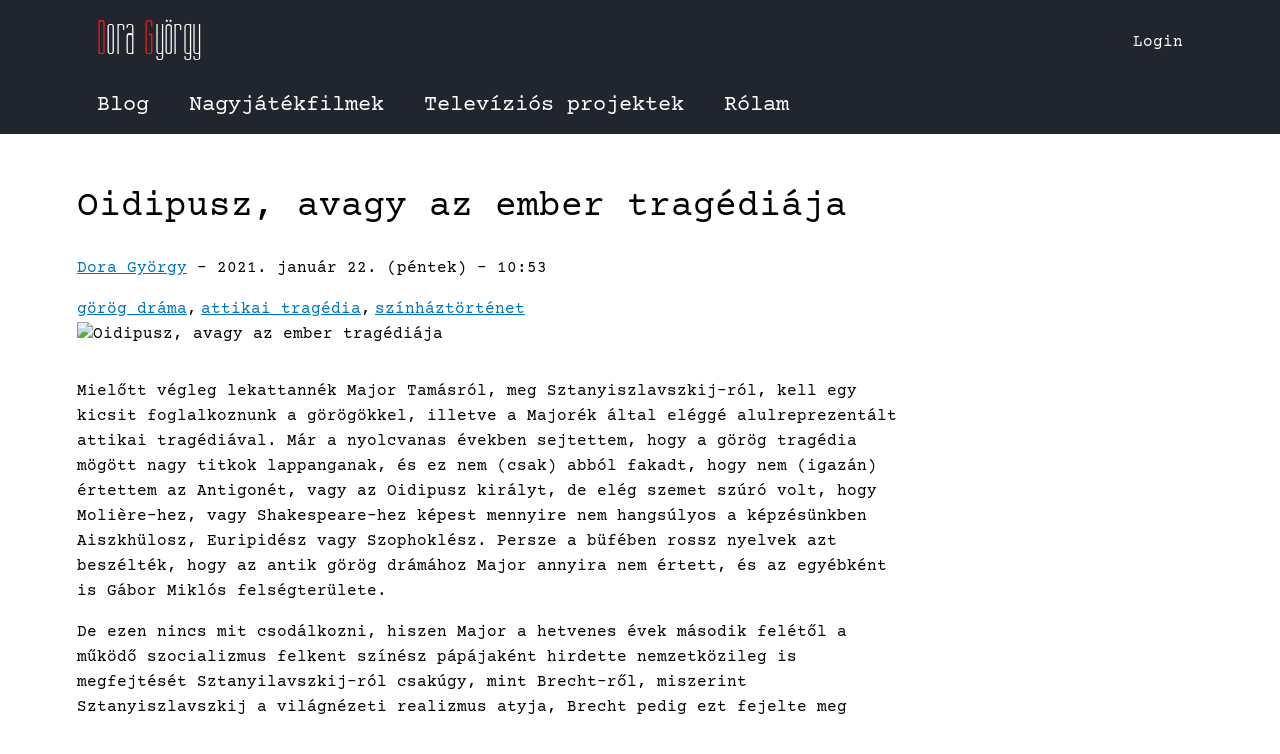

--- FILE ---
content_type: text/html; charset=utf-8
request_url: https://doragyorgy.hu/blog/oidipusz.avagy.az.ember.tragediaja
body_size: 6663
content:
<!DOCTYPE html>
<html lang="hu" dir="ltr" prefix="og: http://ogp.me/ns#">
  <head>
<!--
``````````````.........smNNNNNNNNNNNNNNNNNNNNNNNNNNms///////++++++++oooo
`````````````````.....-mmmmNNNNNNNNNNNNNNNNNNNNNNNNNNy///////+++++++++oo
````````````````````..smmmmNNNNNNNNNNNNNNNNNNNNNNNNNNd:///////+++++++++o
`````````````````````-mmmmmNNNNNNNNmNNNNNNNNNNNNNNNNNh:////////+++++++++
`````````````````````smmmmNNNNNmmNNmNNNNNNNNNNNNNNNNNy:::////////+++++++
````````````````````.dmmmNNNmNmNNNNNNNNNNNNNNNNNNNNNNs::::////////++++++
````````````````````+mmmNNmmmmmmmNNNNNNNNNNNNNNNNNNNNs:::::////////+++++
````````````````````dmmmmmmmmmmmNNmmmmNNNNNNNNNNNNNNNo::::::////////++++
```````````````````/mmmmmmmmNNmmmmmmmmmmNNNNNNNNNNNNNo:::::::///////++++
```````````+o+/::..hmNNNNNNNNNmdyyyhdmNNNNNNNNNNNNNNN+:::::::////////+++
```````````oNNNNNNNNNNNNNNNmmmdhyyyydmNNNNMMMMMNNNNNN/-:::::::////////++
````````````:dNNNNMNNNNNNNNNNNNNNNNNmNNNNNNNNNNNNNNNNysso+:::::///////++
``````````````omNMNyyyysooo+oooosssyyhhdmmNNNNMMMMMMMMNNNmh+:::////////+
  `````````````.yNho++/::––––––––––-::/++osydmmNNNMMMMMMMNNs::::////////
     ````````````os++os+:-.`````.....––-://oyhhdmmMMMMMMMNm+:::::///////
        ` ```````///sy+oso/-.`````..-:::///+ssyhhdMMMMMMMm+::::::///////
            `````//+o+oosys+:....-/+ooosys/+++yhhhddNMMms::::::::///////
              ```://+s/+so/+/.`.:+oosyyo+syo/+shooyhso/––––::::::://////
                 -::::///::-:..-/::::syoso++/+syys++––––––-::::::://////
                 .::-....––:...:::-::////::/+oso++//.––––––::::::://////
                 `//:-...-::.`-/::-......-:/osso+//-.––––––:::::::://///
                  :/:––––::.``-///-....––/+oosoo:/...––––––:::::::://///
                  -:::::+/o:.-/+o+––..-:///osssso/...––––––:::::::://///
                  .:-:::++oyyhhys+:––-:://+sssyyss/-.––––––:::::::://///
                   :::/o+oo+/+ooo+/:::::/+syyssooooyys/––––:::::::://///
                   ./://o++yhddhys+/::/++oyysss+++/++sNdo:-::::::://////
                    :+/+o+::::/o+////++osyyooo+++:::/sNNNNho/::::://////
                    `++/+oooooo+///+osssysooo+/:/––-oNNNNNNNNmyo/://////
                   .ody+//::::////+syyyysss+/––/––:hNNNNNNNNNNNNNmhs////
                 :hMMMMdso++/++++syyyhhyso/:––:––omNNNNNNNNNNNNNNNNNNhs/
               /mMMMMMMMMNmhhhhdddddhhs+/:––::-omNNNNNNNNNNNNNNNNNNNNNNm
             /mMMMMMMMMMMMMNhddddhyys+/::::::smNNNNNNNNNNNNNNNNNNNNNNNNN
           .dMMMMMMMMMMMMMMMNhhhhyss++/::/sdNNNNNNNNNNNNNNNNNNNNNNNNNNNN
          /NMMMMMMMMMMMMMMMMMMNmdhysssyhmNNNNNNNNNNNNNNNNNNNNNNNNNNNNNNN
         /MMMMMMMMMMMMMMMMMMMMMMMMMMMMMMMNNNNNNNNNNNNNNNNNNNNNNNNNNNNNNN
        `NMMMMMMMMMMMMMMMMMMMMMMMMMMMMMNNNNNNNNNNNNNNNNNNNNNNNNNNNNNNNNN
––––––––––––––––––––––––––––––––––––––––––––––––––––––––––––––––––––––––––––––––
       Szecsődi M. László
       https://szecsodimlaszlo.net
––––––––––––––––––––––––––––––––––––––––––––––––––––––––––––––––––––––––––––––––
-->
    <meta charset="utf-8" />
<link rel="shortcut icon" href="https://doragyorgy.hu/core/misc/favicon.ico" type="image/vnd.microsoft.icon" />
<meta name="viewport" content="width=device-width, initial-scale=1" />
<meta content="Az antik görög dráma mindig is kizárólag vallási, kultikus esemény volt." name="description" />
<meta content="görög dráma, attikai tragédia, színháztörténet" name="keywords" />
<link rel="image_src" href="https://doragyorgy.hu/files/doragyorgy/post/oidipusz.avagy.az.ember.tragediaja/006.oidipusz.avagy.az.ember.tragediaja.jpg" />
<meta content="© Dora György" name="rights" />
<link rel="canonical" href="https://doragyorgy.hu/blog/oidipusz.avagy.az.ember.tragediaja" />
<link rel="shortlink" href="https://doragyorgy.hu/blog/oidipusz.avagy.az.ember.tragediaja" />
<meta content="https://doragyorgy.hu/" name="original-source" />
<meta content="hu" name="content-language" />
<meta content="follow, index" name="robots" />
<meta content="article" property="og:type" />
<meta content="Dora György" property="og:site_name" />
<meta content="https://doragyorgy.hu/blog/oidipusz.avagy.az.ember.tragediaja" property="og:url" />
<meta content="Oidipusz, avagy az ember tragédiája" property="og:title" />
<meta content="Az antik görög dráma mindig is kizárólag vallási, kultikus esemény volt." property="og:description" />
<meta content="2022-08-10T10:19:13+02:00" property="og:updated_time" />
<meta content="https://doragyorgy.hu/files/doragyorgy/post/oidipusz.avagy.az.ember.tragediaja/006.oidipusz.avagy.az.ember.tragediaja.jpg" property="og:image" />
<meta content="https://doragyorgy.hu/files/doragyorgy/post/oidipusz.avagy.az.ember.tragediaja/006.oidipusz.avagy.az.ember.tragediaja.jpg" property="og:image:url" />
<meta content="summary_large_image" name="twitter:card" />
<meta content="@doragyorgyfilm" name="twitter:site" />
<meta content="https://doragyorgy.hu/blog/oidipusz.avagy.az.ember.tragediaja" name="twitter:url" />
<meta content="Oidipusz, avagy az ember tragédiája" name="twitter:title" />
<meta content="Az antik görög dráma mindig is kizárólag vallási, kultikus esemény volt." name="twitter:description" />
<meta content="https://doragyorgy.hu/files/doragyorgy/post/oidipusz.avagy.az.ember.tragediaja/006.oidipusz.avagy.az.ember.tragediaja.jpg" name="twitter:image" />
<meta content="hu_HU" property="og:locale" />
    <title>Oidipusz, avagy az ember tragédiája – Dora György</title>
    <link rel="stylesheet" href="https://doragyorgy.hu/files/doragyorgy/css/css_X6zzF1Doi3-4xL7pl0sv61SSD5bIKKmx6RMVve62XjQ.css" media="all" />
<link rel="stylesheet" href="https://doragyorgy.hu/files/doragyorgy/css/css_xaJU72jAuGdwaW-AT8DAVp4DqDeKRUXAJArM-ju9zyk.css" media="all" />
<link rel="stylesheet" href="https://doragyorgy.hu/files/doragyorgy/css/css_hM12PymCQIzYB06Yv10hMu6Pco1lmmHrFOS339XjQyQ.css" media="all" />
<link rel="stylesheet" href="https://doragyorgy.hu/files/doragyorgy/css/css_zqSb9CDhZD129KLKZprUMXWXgRtzeirj-kLRa6cS3Is.css" media="all" />
<link rel="stylesheet" href="https://cdnjs.cloudflare.com/ajax/libs/font-awesome/4.7.0/css/font-awesome.min.css" media="all" />
<link rel="stylesheet" href="https://doragyorgy.hu/files/doragyorgy/css/css_gDAHsp1WpZF57ozQL6VsZ6M3gw6VP0SxF1DkGN50CF8.css" media="all" />
<link rel="stylesheet" href="https://doragyorgy.hu/files/doragyorgy/css/css_KdLncZZ60zVXTRHdVvCpWhNhgnqjPC4f75swkLplttQ.css" media="print" />
<link rel="stylesheet" href="https://doragyorgy.hu/files/doragyorgy/css/css_Wf3ONNSJg6VT6PqfvfGV0GXTENRI0qbfeKA8_jvhHWs.css" media="screen" />
<link rel="stylesheet" href="https://doragyorgy.hu/files/doragyorgy/css/css_XiR7G_POCsnr8YgLCoNKdrajweR66gXAXBGjZJf035k.css" media="screen" />
    <script>window.Backdrop = {settings: {"basePath":"\/","pathPrefix":"","ajaxPageState":{"theme":"doragyorgy","theme_token":"5Eof0lqzpKWZKQr3d6IxAfIg-S8Q0_3I2-lPFR-H2uU","css":{"core\/misc\/normalize.css":1,"core\/modules\/system\/css\/system.css":1,"core\/modules\/system\/css\/system.theme.css":1,"core\/modules\/system\/css\/messages.theme.css":1,"core\/modules\/layout\/css\/grid-flexbox.css":1,"core\/modules\/comment\/css\/comment.css":1,"core\/modules\/date\/css\/date.css":1,"core\/modules\/field\/css\/field.css":1,"core\/modules\/search\/search.theme.css":1,"core\/modules\/user\/css\/user.css":1,"modules\/contrib\/video_filter\/css\/video_filter.css":1,"core\/modules\/views\/css\/views.css":1,"core\/layouts\/moscone_flipped\/moscone-flipped.css":1,"modules\/contrib\/video_filter\/css\/dialog.css":1,"core\/modules\/system\/css\/menu-dropdown.theme.css":1,"core\/modules\/system\/css\/menu-toggle.theme.css":1,"https:\/\/cdnjs.cloudflare.com\/ajax\/libs\/font-awesome\/4.7.0\/css\/font-awesome.min.css":1,"core\/themes\/basis\/css\/base.css":1,"core\/themes\/basis\/css\/layout.css":1,"core\/themes\/basis\/css\/component\/small-text-components.css":1,"core\/themes\/basis\/css\/component\/header.css":1,"core\/themes\/basis\/css\/component\/footer.css":1,"core\/themes\/basis\/css\/component\/menu-dropdown.css":1,"core\/themes\/basis\/css\/component\/menu-toggle.css":1,"core\/themes\/basis\/css\/component\/backdrop-form.css":1,"core\/themes\/basis\/css\/component\/tabledrag.css":1,"core\/themes\/basis\/css\/component\/vertical-tabs.css":1,"core\/themes\/basis\/css\/component\/fieldset.css":1,"core\/themes\/basis\/css\/component\/dialog.css":1,"core\/themes\/basis\/css\/component\/progress.css":1,"core\/themes\/basis\/css\/component\/admin-tabs.css":1,"core\/themes\/basis\/css\/component\/breadcrumb.css":1,"core\/themes\/basis\/css\/component\/pager.css":1,"core\/themes\/basis\/css\/component\/hero.css":1,"core\/themes\/basis\/css\/component\/cards.css":1,"core\/themes\/basis\/css\/component\/teasers.css":1,"core\/themes\/basis\/css\/component\/comment.css":1,"core\/themes\/basis\/css\/component\/caption.css":1,"core\/themes\/basis\/css\/skin.css":1,"core\/themes\/basis\/system.theme.css":1,"core\/themes\/basis\/menu-dropdown.theme.css":1,"core\/themes\/basis\/menu-dropdown.theme.breakpoint.css":1,"core\/themes\/basis\/menu-dropdown.theme.breakpoint-queries.css":1,"themes\/doragyorgy\/css\/style.css":1,"core\/themes\/basis\/css\/print.css":1,"core\/misc\/opensans\/opensans.css":1,"core\/misc\/smartmenus\/css\/sm-core-css.css":1},"js":{"public:\/\/google_tag\/google_tag.script.js":1,"core\/misc\/jquery.1.12.js":1,"core\/misc\/jquery-extend-3.4.0.js":1,"core\/misc\/jquery-html-prefilter-3.5.0.js":1,"core\/misc\/jquery.once.js":1,"core\/misc\/backdrop.js":1,"core\/modules\/layout\/js\/grid-fallback.js":1,"core\/misc\/smartmenus\/jquery.smartmenus.js":1,"core\/misc\/smartmenus\/addons\/keyboard\/jquery.smartmenus.keyboard.js":1,"public:\/\/languages\/hu_W5MS6VoRMCkrr1zDK-ym58QGFQXivXu6bvJbW38KXj8.js":1,"core\/modules\/system\/js\/menus.js":1,"core\/themes\/basis\/js\/script.js":1}},"video_filter":{"url":{"ckeditor":"\/video_filter\/dashboard\/ckeditor"},"instructions_url":"\/video_filter\/instructions","modulepath":"modules\/contrib\/video_filter"}}};</script>
<script defer="defer" src="https://doragyorgy.hu/files/doragyorgy/google_tag/google_tag.script.js?sgb2sj"></script>
<script src="https://doragyorgy.hu/files/doragyorgy/js/js_UgJcLDHUwN6-lLnvyUSCmdciWRgQqFzMIs9u1yT7ZMc.js"></script>
<script src="https://doragyorgy.hu/files/doragyorgy/js/js_LqF35rklQNC_QUPpVmlzogKA6_iS9Wz6JKAZbCPBiFg.js"></script>
<script src="https://doragyorgy.hu/files/doragyorgy/js/js_1Ber5ppDYo9S5MHQXv_ApKJdXMCzzIRmx0Sab0lAW2A.js"></script>
<script src="https://doragyorgy.hu/files/doragyorgy/js/js__m_E87HVAkZX2YE7oOWSgK-QMfK-PtY209iqcX2wsRE.js"></script>
  </head>
  <body class="page node-type-post page-node-12">
    <div class="layout--moscone-flipped layout">
  <div id="skip-link">
    <a href="#main-content" class="element-invisible element-focusable">Ugrás a tartalomra</a>
  </div>

      <header class="l-header" role="banner" aria-label="Site header">
      <div class="l-header-inner container container-fluid">
        <div class="block block-system-header">


  <div class="block-content">
    
  <div class="header-identity-wrapper">
              <div class="header-site-name-wrapper">
                    <a href="/" title="Címlap" class="header-site-name-link" rel="home">
                                      <strong><span>D</span>ora&nbsp;<span>G</span>yörgy</strong>
                      </a>
        </div>
              </div>

  <nav class="header-menu">
    <ul class="links"><li class="menu-315 odd first last"><a href="/user/login">Login</a></li></ul>  </nav>
  </div>
</div>
<div class="block block-system-main-menu block-menu" role="navigation">


  <div class="block-content">
    <input id="menu-toggle-state" class="menu-toggle-state element-invisible" type="checkbox" aria-controls="menu-toggle-state" /><label class="menu-toggle-button" for="menu-toggle-state"><span class="menu-toggle-button-icon"></span><span class="menu-toggle-button-text">menü</span><span class="menu-toggle-assistive-text element-invisible">Toggle menu visibility</span></label><ul class="menu-dropdown menu" data-menu-style="dropdown" data-clickdown="" data-collapse="default" data-menu-toggle-id="menu-toggle-state"><li class="first leaf menu-mlid-314"><a href="/" title="">Blog</a></li>
<li class="leaf menu-mlid-424"><a href="/filmek/nagyjatekfilmek" title="">Nagyjátékfilmek</a></li>
<li class="leaf menu-mlid-425"><a href="/filmek/televizios.projektek" title="">Televíziós projektek</a></li>
<li class="last leaf menu-mlid-313"><a href="/rolam">Rólam</a></li>
</ul>  </div>
</div>
      </div>
    </header>
  
  <div class="l-wrapper">
    <div class="l-wrapper-inner container container-fluid">

      
      <div class="l-page-title">
        <a id="main-content"></a>
                          <h1 class="page-title">Oidipusz, avagy az ember tragédiája</h1>
                      </div>

      
      
      
      <div class="l-middle row">
        <main class="l-content col-md-9" role="main" aria-label="Main content">
          <article id="node-12" class="node node-post promoted view-mode-full clearfix">

        
      <footer>
            <p class="submitted"><a href="/u/dora.gyorgy">Dora György</a> – 2021. január 22. (péntek) - 10:53</p>
    </footer>
  
  <div class="content clearfix">
    <div class="field field-name-field-tags field-type-taxonomy-term-reference field-label-hidden"><div class="field-items"><div class="field-item even"><a href="/t/gorog.drama">görög dráma</a></div><div class="field-item odd"><a href="/t/attikai.tragedia">attikai tragédia</a></div><div class="field-item even"><a href="/t/szinhaztortenet">színháztörténet</a></div></div></div><div class="field field-name-field-image-lead field-type-image field-label-hidden"><div class="field-items"><div class="field-item even"><img srcset="https://doragyorgy.hu/files/doragyorgy/styles/def_lg/public/post/oidipusz.avagy.az.ember.tragediaja/006.oidipusz.avagy.az.ember.tragediaja.jpg 1140w, https://doragyorgy.hu/files/doragyorgy/styles/def_lg_2x/public/post/oidipusz.avagy.az.ember.tragediaja/006.oidipusz.avagy.az.ember.tragediaja.jpg 2280w, https://doragyorgy.hu/files/doragyorgy/styles/def_md/public/post/oidipusz.avagy.az.ember.tragediaja/006.oidipusz.avagy.az.ember.tragediaja.jpg 750w, https://doragyorgy.hu/files/doragyorgy/styles/def_md_2x/public/post/oidipusz.avagy.az.ember.tragediaja/006.oidipusz.avagy.az.ember.tragediaja.jpg 1500w, https://doragyorgy.hu/files/doragyorgy/styles/def_sm/public/post/oidipusz.avagy.az.ember.tragediaja/006.oidipusz.avagy.az.ember.tragediaja.jpg 360w, https://doragyorgy.hu/files/doragyorgy/styles/def_sm_2x/public/post/oidipusz.avagy.az.ember.tragediaja/006.oidipusz.avagy.az.ember.tragediaja.jpg 720w, https://doragyorgy.hu/files/doragyorgy/post/oidipusz.avagy.az.ember.tragediaja/006.oidipusz.avagy.az.ember.tragediaja.jpg 2560w" sizes="(min-width: 768px) 60vw, 100vw" src="https://doragyorgy.hu/files/doragyorgy/post/oidipusz.avagy.az.ember.tragediaja/006.oidipusz.avagy.az.ember.tragediaja.jpg" width="2560" height="1440" alt="Oidipusz, avagy az ember tragédiája" /></div></div></div><div class="field field-name-body field-type-text-with-summary field-label-hidden"><div class="field-items"><div class="field-item even"><p>Mielőtt végleg lekattannék Major Tamásról, meg Sztanyiszlavszkij-ról, kell egy kicsit foglalkoznunk a görögökkel, illetve a Majorék által eléggé alulreprezentált attikai tragédiával. Már a nyolcvanas években sejtettem, hogy a görög tragédia mögött nagy titkok lappanganak, és ez nem (csak) abból fakadt, hogy nem (igazán) értettem az Antigonét, vagy az Oidipusz királyt, de elég szemet szúró volt, hogy Molière-hez, vagy Shakespeare-hez képest mennyire nem hangsúlyos a képzésünkben Aiszkhülosz, Euripidész vagy Szophoklész. Persze a büfében rossz nyelvek azt beszélték, hogy az antik görög drámához Major annyira nem értett, és az egyébként is Gábor Miklós felségterülete.</p>

<p>De ezen nincs mit csodálkozni, hiszen Major a hetvenes évek második felétől a működő szocializmus felkent színész pápájaként hirdette nemzetközileg is megfejtését Sztanyilavszkij-ról csakúgy, mint Brecht-ről, miszerint Sztanyiszlavszkij a világnézeti realizmus atyja, Brecht pedig ezt fejelte meg azzal, hogy behozta a színházba a dialektikát. Na, ebből a nézőpontból elég nehéz a görög tragédia gyökeréig ásni, bár tény, hogy született egy-két egész hatásos osztályharcos Antigoné, de azok az előadások valójában csak a felszínt kapirgálták.</p>

<p>De, nehogy megint a materializmusnál kössünk ki, szeretném felvetni, hogy mindannyian itt, Európában mélyen gyökerezünk a darwinizmus által sugallt lineáris fejlődési modellben, amelyből egyenesen vezetjük le, hogy mindaz, ami időben megelőzött bennünket, kevésbé volt fejlett, mint mi, s ezért a mi korunk minden eddigi fejlődés tetőpontja. Ez a magatartás, amit a görögök <a href="https://hu.wikipedia.org/wiki/Hübrisz" target="_blank">hübrisznek</a> neveznek (és amely szinte minden tragédia központi témája), egyaránt jellemző a kereszténységre és a természettudományra. Mivel a mi kultúránk túlnyomórészt e két gyökérből táplálkozik, nem is csodálkozhatunk rajta, milyen mélyen meg vagyunk győződve kultúránk magas fejlettségi fokáról, minek következtében eszünkbe se jut régebbi korokban és kultúrákban keresni olyasmit, amiből esetleg tanulhatnánk. Pedig a görög tragédia túlélt két és fél évezredet anélkül, hogy igézetéből bármit is veszített volna, mind a mai napig – többek között – a hollywoodi filmkészítés alapja. De addig, amíg a tragédiában nem látunk mást, mint szépirodalmi alkotást, színházi előadást vagy a mai dráma előfutárát, tévúton járunk. Az attikai tragédiának mindezekhez nem volt és nincs is semmi köze.</p>

<p>Az antik görög dráma a Dionüszosz-kultuszból ered, és szorosan kapcsolódik a mítoszhoz. Ekképpen mindig is kizárólag vallási, kultikus esemény volt, erről tanúskodik maga a Dionüszosz-oltár is, amely mindig az előadás helyszínének közepén állott. A tragédia vallási esemény, és egyes-egyedül az istenség magasztalására szolgál, semmiképp sem az emberi sors pesszimisztikus bemutatására. Egyetlen kereszténynek sem jutna eszébe, hogy a misét szomorújátéknak nevezze, holott az is Jézus halálának kultikus ábrázolása, és épp így nem gondoljuk, hogy pesszimista vallás lenne a kereszténység, holott központi témája Jézus passiója és halála. A szenvedés és halál mögött ott áll a halhatatlanság és az élet örökkévalóságának tudása, s éppen ez a vallás lényege. A görög vallásban sincs ez másképp.</p>

<p>Azt hiszem, ezek után már elkezdhetünk majd egy következő bejegyzésben az Oidipusszal és az Antigonéval foglalkozni. Addig javaslom a <a href="https://www.youtube.com/watch?v=Fn-aMRiEf2c&amp;list=PL19Buoixe6uBy4TAJdkIQLxkD_5NS8gaB&amp;index=13" target="_blank">Dionüszosz kisfilm</a> megtekintését, valamint <a href="https://www.youtube.com/watch?v=PE5PMG7uDrM" target="_blank">Gábor Miklós zseniális Oidipusz-alakításának</a> csekkolását. Sziasztok!</p>

<p></p><div class="video-filter"><iframe src="//www.youtube-nocookie.com/embed/PE5PMG7uDrM?modestbranding=0&amp;html5=1&amp;rel=1&amp;autoplay=0&amp;wmode=opaque&amp;loop=0&amp;controls=1&amp;autohide=0&amp;showinfo=0&amp;theme=dark&amp;color=red&amp;enablejsapi=0" width="400" height="225" class="video-filter video-youtube vf-pe5pmg7udrm" allowfullscreen="true"></iframe></div></div></div></div>  </div>

  
  
</article>
        </main>
        <div class="l-sidebar l-sidebar-first col-md-3">
                  </div>
      </div><!-- /.l-middle -->

      
    </div><!-- /.l-wrapper-inner -->
  </div><!-- /.l-wrapper -->

      <footer class="l-footer">
      <div class="l-footer-inner container container-fluid">
        <div class="block block-on-the-web-social-links">


  <div class="block-content">
    <a href="https://www.facebook.com/producer.dora" class="on-the-web otw-sm otw-facebook" title="Find Dora György on Facebook" aria-label="Find Dora György on Facebook (opens in new window)" rel="nofollow" target="_blank"><i aria-hidden="true" class="fa-facebook-square fa-fw fa fa-2x"></i></a><a href="https://www.linkedin.com/in/doragyorgy" class="on-the-web otw-sm otw-linkedin" title="Find Dora György on LinkedIn" aria-label="Find Dora György on LinkedIn (opens in new window)" rel="nofollow" target="_blank"><i aria-hidden="true" class="fa-linkedin-square fa-fw fa fa-2x"></i></a><a href="https://twitter.com/doragyorgyfilm" class="on-the-web otw-sm otw-twitter" title="Find Dora György on Twitter" aria-label="Find Dora György on Twitter (opens in new window)" rel="nofollow" target="_blank"><i aria-hidden="true" class="fa-twitter-square fa-fw fa fa-2x"></i></a><a href="https://www.youtube.com/channel/UCkcfJp5hPGVboQj3j1cePkg" class="on-the-web otw-sm otw-youtube" title="Find Dora György on YouTube" aria-label="Find Dora György on YouTube (opens in new window)" rel="nofollow" target="_blank"><i aria-hidden="true" class="fa-youtube-square fa-fw fa fa-2x"></i></a><a href="https://www.instagram.com/dora.gyorgy.producer" class="on-the-web otw-sm otw-instagram" title="Find Dora György on Instagram" aria-label="Find Dora György on Instagram (opens in new window)" rel="nofollow" target="_blank"><i aria-hidden="true" class="fa-instagram fa-fw fa fa-2x"></i></a><a href="https://www.pinterest.com/doragyorgy_producer/" class="on-the-web otw-sm otw-pinterest" title="Find Dora György on Pinterest" aria-label="Find Dora György on Pinterest (opens in new window)" rel="nofollow" target="_blank"><i aria-hidden="true" class="fa-pinterest-square fa-fw fa fa-2x"></i></a><a href="https://www.flickr.com/people/dora-gyorgy" class="on-the-web otw-sm otw-flickr" title="Find Dora György on Flickr" aria-label="Find Dora György on Flickr (opens in new window)" rel="nofollow" target="_blank"><i aria-hidden="true" class="fa-flickr fa-fw fa fa-2x"></i></a>  </div>
</div>
      </div>
    </footer>
  </div><!-- /.layout--moscone-flipped -->
    <noscript aria-hidden="true"><iframe src="https://www.googletagmanager.com/ns.html?id=GTM-PHH7LF9" height="0" width="0" style="display:none;visibility:hidden"></iframe></noscript>      </body>
</html>


--- FILE ---
content_type: text/html; charset=utf-8
request_url: https://www.youtube-nocookie.com/embed/PE5PMG7uDrM?modestbranding=0&html5=1&rel=1&autoplay=0&wmode=opaque&loop=0&controls=1&autohide=0&showinfo=0&theme=dark&color=red&enablejsapi=0
body_size: 45250
content:
<!DOCTYPE html><html lang="en" dir="ltr" data-cast-api-enabled="true"><head><meta name="viewport" content="width=device-width, initial-scale=1"><meta name="robots" content="noindex"><script nonce="YI9YRNL6rM77QZvN-CUKfg">if ('undefined' == typeof Symbol || 'undefined' == typeof Symbol.iterator) {delete Array.prototype.entries;}</script><style name="www-roboto" nonce="m9HsdeZcLlrTJwlS91qCCw">@font-face{font-family:'Roboto';font-style:normal;font-weight:400;font-stretch:100%;src:url(//fonts.gstatic.com/s/roboto/v48/KFO7CnqEu92Fr1ME7kSn66aGLdTylUAMa3GUBHMdazTgWw.woff2)format('woff2');unicode-range:U+0460-052F,U+1C80-1C8A,U+20B4,U+2DE0-2DFF,U+A640-A69F,U+FE2E-FE2F;}@font-face{font-family:'Roboto';font-style:normal;font-weight:400;font-stretch:100%;src:url(//fonts.gstatic.com/s/roboto/v48/KFO7CnqEu92Fr1ME7kSn66aGLdTylUAMa3iUBHMdazTgWw.woff2)format('woff2');unicode-range:U+0301,U+0400-045F,U+0490-0491,U+04B0-04B1,U+2116;}@font-face{font-family:'Roboto';font-style:normal;font-weight:400;font-stretch:100%;src:url(//fonts.gstatic.com/s/roboto/v48/KFO7CnqEu92Fr1ME7kSn66aGLdTylUAMa3CUBHMdazTgWw.woff2)format('woff2');unicode-range:U+1F00-1FFF;}@font-face{font-family:'Roboto';font-style:normal;font-weight:400;font-stretch:100%;src:url(//fonts.gstatic.com/s/roboto/v48/KFO7CnqEu92Fr1ME7kSn66aGLdTylUAMa3-UBHMdazTgWw.woff2)format('woff2');unicode-range:U+0370-0377,U+037A-037F,U+0384-038A,U+038C,U+038E-03A1,U+03A3-03FF;}@font-face{font-family:'Roboto';font-style:normal;font-weight:400;font-stretch:100%;src:url(//fonts.gstatic.com/s/roboto/v48/KFO7CnqEu92Fr1ME7kSn66aGLdTylUAMawCUBHMdazTgWw.woff2)format('woff2');unicode-range:U+0302-0303,U+0305,U+0307-0308,U+0310,U+0312,U+0315,U+031A,U+0326-0327,U+032C,U+032F-0330,U+0332-0333,U+0338,U+033A,U+0346,U+034D,U+0391-03A1,U+03A3-03A9,U+03B1-03C9,U+03D1,U+03D5-03D6,U+03F0-03F1,U+03F4-03F5,U+2016-2017,U+2034-2038,U+203C,U+2040,U+2043,U+2047,U+2050,U+2057,U+205F,U+2070-2071,U+2074-208E,U+2090-209C,U+20D0-20DC,U+20E1,U+20E5-20EF,U+2100-2112,U+2114-2115,U+2117-2121,U+2123-214F,U+2190,U+2192,U+2194-21AE,U+21B0-21E5,U+21F1-21F2,U+21F4-2211,U+2213-2214,U+2216-22FF,U+2308-230B,U+2310,U+2319,U+231C-2321,U+2336-237A,U+237C,U+2395,U+239B-23B7,U+23D0,U+23DC-23E1,U+2474-2475,U+25AF,U+25B3,U+25B7,U+25BD,U+25C1,U+25CA,U+25CC,U+25FB,U+266D-266F,U+27C0-27FF,U+2900-2AFF,U+2B0E-2B11,U+2B30-2B4C,U+2BFE,U+3030,U+FF5B,U+FF5D,U+1D400-1D7FF,U+1EE00-1EEFF;}@font-face{font-family:'Roboto';font-style:normal;font-weight:400;font-stretch:100%;src:url(//fonts.gstatic.com/s/roboto/v48/KFO7CnqEu92Fr1ME7kSn66aGLdTylUAMaxKUBHMdazTgWw.woff2)format('woff2');unicode-range:U+0001-000C,U+000E-001F,U+007F-009F,U+20DD-20E0,U+20E2-20E4,U+2150-218F,U+2190,U+2192,U+2194-2199,U+21AF,U+21E6-21F0,U+21F3,U+2218-2219,U+2299,U+22C4-22C6,U+2300-243F,U+2440-244A,U+2460-24FF,U+25A0-27BF,U+2800-28FF,U+2921-2922,U+2981,U+29BF,U+29EB,U+2B00-2BFF,U+4DC0-4DFF,U+FFF9-FFFB,U+10140-1018E,U+10190-1019C,U+101A0,U+101D0-101FD,U+102E0-102FB,U+10E60-10E7E,U+1D2C0-1D2D3,U+1D2E0-1D37F,U+1F000-1F0FF,U+1F100-1F1AD,U+1F1E6-1F1FF,U+1F30D-1F30F,U+1F315,U+1F31C,U+1F31E,U+1F320-1F32C,U+1F336,U+1F378,U+1F37D,U+1F382,U+1F393-1F39F,U+1F3A7-1F3A8,U+1F3AC-1F3AF,U+1F3C2,U+1F3C4-1F3C6,U+1F3CA-1F3CE,U+1F3D4-1F3E0,U+1F3ED,U+1F3F1-1F3F3,U+1F3F5-1F3F7,U+1F408,U+1F415,U+1F41F,U+1F426,U+1F43F,U+1F441-1F442,U+1F444,U+1F446-1F449,U+1F44C-1F44E,U+1F453,U+1F46A,U+1F47D,U+1F4A3,U+1F4B0,U+1F4B3,U+1F4B9,U+1F4BB,U+1F4BF,U+1F4C8-1F4CB,U+1F4D6,U+1F4DA,U+1F4DF,U+1F4E3-1F4E6,U+1F4EA-1F4ED,U+1F4F7,U+1F4F9-1F4FB,U+1F4FD-1F4FE,U+1F503,U+1F507-1F50B,U+1F50D,U+1F512-1F513,U+1F53E-1F54A,U+1F54F-1F5FA,U+1F610,U+1F650-1F67F,U+1F687,U+1F68D,U+1F691,U+1F694,U+1F698,U+1F6AD,U+1F6B2,U+1F6B9-1F6BA,U+1F6BC,U+1F6C6-1F6CF,U+1F6D3-1F6D7,U+1F6E0-1F6EA,U+1F6F0-1F6F3,U+1F6F7-1F6FC,U+1F700-1F7FF,U+1F800-1F80B,U+1F810-1F847,U+1F850-1F859,U+1F860-1F887,U+1F890-1F8AD,U+1F8B0-1F8BB,U+1F8C0-1F8C1,U+1F900-1F90B,U+1F93B,U+1F946,U+1F984,U+1F996,U+1F9E9,U+1FA00-1FA6F,U+1FA70-1FA7C,U+1FA80-1FA89,U+1FA8F-1FAC6,U+1FACE-1FADC,U+1FADF-1FAE9,U+1FAF0-1FAF8,U+1FB00-1FBFF;}@font-face{font-family:'Roboto';font-style:normal;font-weight:400;font-stretch:100%;src:url(//fonts.gstatic.com/s/roboto/v48/KFO7CnqEu92Fr1ME7kSn66aGLdTylUAMa3OUBHMdazTgWw.woff2)format('woff2');unicode-range:U+0102-0103,U+0110-0111,U+0128-0129,U+0168-0169,U+01A0-01A1,U+01AF-01B0,U+0300-0301,U+0303-0304,U+0308-0309,U+0323,U+0329,U+1EA0-1EF9,U+20AB;}@font-face{font-family:'Roboto';font-style:normal;font-weight:400;font-stretch:100%;src:url(//fonts.gstatic.com/s/roboto/v48/KFO7CnqEu92Fr1ME7kSn66aGLdTylUAMa3KUBHMdazTgWw.woff2)format('woff2');unicode-range:U+0100-02BA,U+02BD-02C5,U+02C7-02CC,U+02CE-02D7,U+02DD-02FF,U+0304,U+0308,U+0329,U+1D00-1DBF,U+1E00-1E9F,U+1EF2-1EFF,U+2020,U+20A0-20AB,U+20AD-20C0,U+2113,U+2C60-2C7F,U+A720-A7FF;}@font-face{font-family:'Roboto';font-style:normal;font-weight:400;font-stretch:100%;src:url(//fonts.gstatic.com/s/roboto/v48/KFO7CnqEu92Fr1ME7kSn66aGLdTylUAMa3yUBHMdazQ.woff2)format('woff2');unicode-range:U+0000-00FF,U+0131,U+0152-0153,U+02BB-02BC,U+02C6,U+02DA,U+02DC,U+0304,U+0308,U+0329,U+2000-206F,U+20AC,U+2122,U+2191,U+2193,U+2212,U+2215,U+FEFF,U+FFFD;}@font-face{font-family:'Roboto';font-style:normal;font-weight:500;font-stretch:100%;src:url(//fonts.gstatic.com/s/roboto/v48/KFO7CnqEu92Fr1ME7kSn66aGLdTylUAMa3GUBHMdazTgWw.woff2)format('woff2');unicode-range:U+0460-052F,U+1C80-1C8A,U+20B4,U+2DE0-2DFF,U+A640-A69F,U+FE2E-FE2F;}@font-face{font-family:'Roboto';font-style:normal;font-weight:500;font-stretch:100%;src:url(//fonts.gstatic.com/s/roboto/v48/KFO7CnqEu92Fr1ME7kSn66aGLdTylUAMa3iUBHMdazTgWw.woff2)format('woff2');unicode-range:U+0301,U+0400-045F,U+0490-0491,U+04B0-04B1,U+2116;}@font-face{font-family:'Roboto';font-style:normal;font-weight:500;font-stretch:100%;src:url(//fonts.gstatic.com/s/roboto/v48/KFO7CnqEu92Fr1ME7kSn66aGLdTylUAMa3CUBHMdazTgWw.woff2)format('woff2');unicode-range:U+1F00-1FFF;}@font-face{font-family:'Roboto';font-style:normal;font-weight:500;font-stretch:100%;src:url(//fonts.gstatic.com/s/roboto/v48/KFO7CnqEu92Fr1ME7kSn66aGLdTylUAMa3-UBHMdazTgWw.woff2)format('woff2');unicode-range:U+0370-0377,U+037A-037F,U+0384-038A,U+038C,U+038E-03A1,U+03A3-03FF;}@font-face{font-family:'Roboto';font-style:normal;font-weight:500;font-stretch:100%;src:url(//fonts.gstatic.com/s/roboto/v48/KFO7CnqEu92Fr1ME7kSn66aGLdTylUAMawCUBHMdazTgWw.woff2)format('woff2');unicode-range:U+0302-0303,U+0305,U+0307-0308,U+0310,U+0312,U+0315,U+031A,U+0326-0327,U+032C,U+032F-0330,U+0332-0333,U+0338,U+033A,U+0346,U+034D,U+0391-03A1,U+03A3-03A9,U+03B1-03C9,U+03D1,U+03D5-03D6,U+03F0-03F1,U+03F4-03F5,U+2016-2017,U+2034-2038,U+203C,U+2040,U+2043,U+2047,U+2050,U+2057,U+205F,U+2070-2071,U+2074-208E,U+2090-209C,U+20D0-20DC,U+20E1,U+20E5-20EF,U+2100-2112,U+2114-2115,U+2117-2121,U+2123-214F,U+2190,U+2192,U+2194-21AE,U+21B0-21E5,U+21F1-21F2,U+21F4-2211,U+2213-2214,U+2216-22FF,U+2308-230B,U+2310,U+2319,U+231C-2321,U+2336-237A,U+237C,U+2395,U+239B-23B7,U+23D0,U+23DC-23E1,U+2474-2475,U+25AF,U+25B3,U+25B7,U+25BD,U+25C1,U+25CA,U+25CC,U+25FB,U+266D-266F,U+27C0-27FF,U+2900-2AFF,U+2B0E-2B11,U+2B30-2B4C,U+2BFE,U+3030,U+FF5B,U+FF5D,U+1D400-1D7FF,U+1EE00-1EEFF;}@font-face{font-family:'Roboto';font-style:normal;font-weight:500;font-stretch:100%;src:url(//fonts.gstatic.com/s/roboto/v48/KFO7CnqEu92Fr1ME7kSn66aGLdTylUAMaxKUBHMdazTgWw.woff2)format('woff2');unicode-range:U+0001-000C,U+000E-001F,U+007F-009F,U+20DD-20E0,U+20E2-20E4,U+2150-218F,U+2190,U+2192,U+2194-2199,U+21AF,U+21E6-21F0,U+21F3,U+2218-2219,U+2299,U+22C4-22C6,U+2300-243F,U+2440-244A,U+2460-24FF,U+25A0-27BF,U+2800-28FF,U+2921-2922,U+2981,U+29BF,U+29EB,U+2B00-2BFF,U+4DC0-4DFF,U+FFF9-FFFB,U+10140-1018E,U+10190-1019C,U+101A0,U+101D0-101FD,U+102E0-102FB,U+10E60-10E7E,U+1D2C0-1D2D3,U+1D2E0-1D37F,U+1F000-1F0FF,U+1F100-1F1AD,U+1F1E6-1F1FF,U+1F30D-1F30F,U+1F315,U+1F31C,U+1F31E,U+1F320-1F32C,U+1F336,U+1F378,U+1F37D,U+1F382,U+1F393-1F39F,U+1F3A7-1F3A8,U+1F3AC-1F3AF,U+1F3C2,U+1F3C4-1F3C6,U+1F3CA-1F3CE,U+1F3D4-1F3E0,U+1F3ED,U+1F3F1-1F3F3,U+1F3F5-1F3F7,U+1F408,U+1F415,U+1F41F,U+1F426,U+1F43F,U+1F441-1F442,U+1F444,U+1F446-1F449,U+1F44C-1F44E,U+1F453,U+1F46A,U+1F47D,U+1F4A3,U+1F4B0,U+1F4B3,U+1F4B9,U+1F4BB,U+1F4BF,U+1F4C8-1F4CB,U+1F4D6,U+1F4DA,U+1F4DF,U+1F4E3-1F4E6,U+1F4EA-1F4ED,U+1F4F7,U+1F4F9-1F4FB,U+1F4FD-1F4FE,U+1F503,U+1F507-1F50B,U+1F50D,U+1F512-1F513,U+1F53E-1F54A,U+1F54F-1F5FA,U+1F610,U+1F650-1F67F,U+1F687,U+1F68D,U+1F691,U+1F694,U+1F698,U+1F6AD,U+1F6B2,U+1F6B9-1F6BA,U+1F6BC,U+1F6C6-1F6CF,U+1F6D3-1F6D7,U+1F6E0-1F6EA,U+1F6F0-1F6F3,U+1F6F7-1F6FC,U+1F700-1F7FF,U+1F800-1F80B,U+1F810-1F847,U+1F850-1F859,U+1F860-1F887,U+1F890-1F8AD,U+1F8B0-1F8BB,U+1F8C0-1F8C1,U+1F900-1F90B,U+1F93B,U+1F946,U+1F984,U+1F996,U+1F9E9,U+1FA00-1FA6F,U+1FA70-1FA7C,U+1FA80-1FA89,U+1FA8F-1FAC6,U+1FACE-1FADC,U+1FADF-1FAE9,U+1FAF0-1FAF8,U+1FB00-1FBFF;}@font-face{font-family:'Roboto';font-style:normal;font-weight:500;font-stretch:100%;src:url(//fonts.gstatic.com/s/roboto/v48/KFO7CnqEu92Fr1ME7kSn66aGLdTylUAMa3OUBHMdazTgWw.woff2)format('woff2');unicode-range:U+0102-0103,U+0110-0111,U+0128-0129,U+0168-0169,U+01A0-01A1,U+01AF-01B0,U+0300-0301,U+0303-0304,U+0308-0309,U+0323,U+0329,U+1EA0-1EF9,U+20AB;}@font-face{font-family:'Roboto';font-style:normal;font-weight:500;font-stretch:100%;src:url(//fonts.gstatic.com/s/roboto/v48/KFO7CnqEu92Fr1ME7kSn66aGLdTylUAMa3KUBHMdazTgWw.woff2)format('woff2');unicode-range:U+0100-02BA,U+02BD-02C5,U+02C7-02CC,U+02CE-02D7,U+02DD-02FF,U+0304,U+0308,U+0329,U+1D00-1DBF,U+1E00-1E9F,U+1EF2-1EFF,U+2020,U+20A0-20AB,U+20AD-20C0,U+2113,U+2C60-2C7F,U+A720-A7FF;}@font-face{font-family:'Roboto';font-style:normal;font-weight:500;font-stretch:100%;src:url(//fonts.gstatic.com/s/roboto/v48/KFO7CnqEu92Fr1ME7kSn66aGLdTylUAMa3yUBHMdazQ.woff2)format('woff2');unicode-range:U+0000-00FF,U+0131,U+0152-0153,U+02BB-02BC,U+02C6,U+02DA,U+02DC,U+0304,U+0308,U+0329,U+2000-206F,U+20AC,U+2122,U+2191,U+2193,U+2212,U+2215,U+FEFF,U+FFFD;}</style><script name="www-roboto" nonce="YI9YRNL6rM77QZvN-CUKfg">if (document.fonts && document.fonts.load) {document.fonts.load("400 10pt Roboto", "E"); document.fonts.load("500 10pt Roboto", "E");}</script><link rel="stylesheet" href="/s/player/c1c87fb0/www-player.css" name="www-player" nonce="m9HsdeZcLlrTJwlS91qCCw"><style nonce="m9HsdeZcLlrTJwlS91qCCw">html {overflow: hidden;}body {font: 12px Roboto, Arial, sans-serif; background-color: #000; color: #fff; height: 100%; width: 100%; overflow: hidden; position: absolute; margin: 0; padding: 0;}#player {width: 100%; height: 100%;}h1 {text-align: center; color: #fff;}h3 {margin-top: 6px; margin-bottom: 3px;}.player-unavailable {position: absolute; top: 0; left: 0; right: 0; bottom: 0; padding: 25px; font-size: 13px; background: url(/img/meh7.png) 50% 65% no-repeat;}.player-unavailable .message {text-align: left; margin: 0 -5px 15px; padding: 0 5px 14px; border-bottom: 1px solid #888; font-size: 19px; font-weight: normal;}.player-unavailable a {color: #167ac6; text-decoration: none;}</style><script nonce="YI9YRNL6rM77QZvN-CUKfg">var ytcsi={gt:function(n){n=(n||"")+"data_";return ytcsi[n]||(ytcsi[n]={tick:{},info:{},gel:{preLoggedGelInfos:[]}})},now:window.performance&&window.performance.timing&&window.performance.now&&window.performance.timing.navigationStart?function(){return window.performance.timing.navigationStart+window.performance.now()}:function(){return(new Date).getTime()},tick:function(l,t,n){var ticks=ytcsi.gt(n).tick;var v=t||ytcsi.now();if(ticks[l]){ticks["_"+l]=ticks["_"+l]||[ticks[l]];ticks["_"+l].push(v)}ticks[l]=
v},info:function(k,v,n){ytcsi.gt(n).info[k]=v},infoGel:function(p,n){ytcsi.gt(n).gel.preLoggedGelInfos.push(p)},setStart:function(t,n){ytcsi.tick("_start",t,n)}};
(function(w,d){function isGecko(){if(!w.navigator)return false;try{if(w.navigator.userAgentData&&w.navigator.userAgentData.brands&&w.navigator.userAgentData.brands.length){var brands=w.navigator.userAgentData.brands;var i=0;for(;i<brands.length;i++)if(brands[i]&&brands[i].brand==="Firefox")return true;return false}}catch(e){setTimeout(function(){throw e;})}if(!w.navigator.userAgent)return false;var ua=w.navigator.userAgent;return ua.indexOf("Gecko")>0&&ua.toLowerCase().indexOf("webkit")<0&&ua.indexOf("Edge")<
0&&ua.indexOf("Trident")<0&&ua.indexOf("MSIE")<0}ytcsi.setStart(w.performance?w.performance.timing.responseStart:null);var isPrerender=(d.visibilityState||d.webkitVisibilityState)=="prerender";var vName=!d.visibilityState&&d.webkitVisibilityState?"webkitvisibilitychange":"visibilitychange";if(isPrerender){var startTick=function(){ytcsi.setStart();d.removeEventListener(vName,startTick)};d.addEventListener(vName,startTick,false)}if(d.addEventListener)d.addEventListener(vName,function(){ytcsi.tick("vc")},
false);if(isGecko()){var isHidden=(d.visibilityState||d.webkitVisibilityState)=="hidden";if(isHidden)ytcsi.tick("vc")}var slt=function(el,t){setTimeout(function(){var n=ytcsi.now();el.loadTime=n;if(el.slt)el.slt()},t)};w.__ytRIL=function(el){if(!el.getAttribute("data-thumb"))if(w.requestAnimationFrame)w.requestAnimationFrame(function(){slt(el,0)});else slt(el,16)}})(window,document);
</script><script nonce="YI9YRNL6rM77QZvN-CUKfg">var ytcfg={d:function(){return window.yt&&yt.config_||ytcfg.data_||(ytcfg.data_={})},get:function(k,o){return k in ytcfg.d()?ytcfg.d()[k]:o},set:function(){var a=arguments;if(a.length>1)ytcfg.d()[a[0]]=a[1];else{var k;for(k in a[0])ytcfg.d()[k]=a[0][k]}}};
ytcfg.set({"CLIENT_CANARY_STATE":"none","DEVICE":"cbr\u003dChrome\u0026cbrand\u003dapple\u0026cbrver\u003d131.0.0.0\u0026ceng\u003dWebKit\u0026cengver\u003d537.36\u0026cos\u003dMacintosh\u0026cosver\u003d10_15_7\u0026cplatform\u003dDESKTOP","EVENT_ID":"YJ5xaduZG9S7lssPgqzD-Qo","EXPERIMENT_FLAGS":{"ab_det_apm":true,"ab_det_el_h":true,"ab_det_em_inj":true,"ab_fk_sk_cl":true,"ab_l_sig_st":true,"ab_l_sig_st_e":true,"action_companion_center_align_description":true,"allow_skip_networkless":true,"always_send_and_write":true,"att_web_record_metrics":true,"attmusi":true,"c3_enable_button_impression_logging":true,"c3_watch_page_component":true,"cancel_pending_navs":true,"clean_up_manual_attribution_header":true,"config_age_report_killswitch":true,"cow_optimize_idom_compat":true,"csi_on_gel":true,"delhi_mweb_colorful_sd":true,"delhi_mweb_colorful_sd_v2":true,"deprecate_pair_servlet_enabled":true,"desktop_sparkles_light_cta_button":true,"disable_cached_masthead_data":true,"disable_child_node_auto_formatted_strings":true,"disable_log_to_visitor_layer":true,"disable_pacf_logging_for_memory_limited_tv":true,"embeds_desktoff_nonmobile_eligible":true,"embeds_enable_eid_enforcement_for_youtube":true,"embeds_enable_info_panel_dismissal":true,"embeds_enable_pfp_always_unbranded":true,"embeds_muted_autoplay_sound_fix":true,"embeds_serve_es6_client":true,"embeds_web_nwl_disable_nocookie":true,"embeds_web_updated_shorts_definition_fix":true,"enable_active_view_display_ad_renderer_web_home":true,"enable_ad_disclosure_banner_a11y_fix":true,"enable_client_creator_goal_ticker_bar_revamp":true,"enable_client_sli_logging":true,"enable_client_streamz_web":true,"enable_client_ve_spec":true,"enable_cloud_save_error_popup_after_retry":true,"enable_dai_sdf_h5_preroll":true,"enable_datasync_id_header_in_web_vss_pings":true,"enable_default_mono_cta_migration_web_client":true,"enable_docked_chat_messages":true,"enable_entity_store_from_dependency_injection":true,"enable_inline_muted_playback_on_web_search":true,"enable_inline_muted_playback_on_web_search_for_vdc":true,"enable_inline_muted_playback_on_web_search_for_vdcb":true,"enable_is_mini_app_page_active_bugfix":true,"enable_logging_first_user_action_after_game_ready":true,"enable_ltc_param_fetch_from_innertube":true,"enable_masthead_mweb_padding_fix":true,"enable_menu_renderer_button_in_mweb_hclr":true,"enable_mini_app_command_handler_mweb_fix":true,"enable_mini_guide_downloads_item":true,"enable_mixed_direction_formatted_strings":true,"enable_mweb_livestream_ui_update":true,"enable_mweb_new_caption_language_picker":true,"enable_names_handles_account_switcher":true,"enable_network_request_logging_on_game_events":true,"enable_new_paid_product_placement":true,"enable_open_in_new_tab_icon_for_short_dr_for_desktop_search":true,"enable_open_yt_content":true,"enable_origin_query_parameter_bugfix":true,"enable_pause_ads_on_ytv_html5":true,"enable_payments_purchase_manager":true,"enable_pdp_icon_prefetch":true,"enable_pl_r_si_fa":true,"enable_place_pivot_url":true,"enable_pv_screen_modern_text":true,"enable_removing_navbar_title_on_hashtag_page_mweb":true,"enable_rta_manager":true,"enable_sdf_companion_h5":true,"enable_sdf_dai_h5_midroll":true,"enable_sdf_h5_endemic_mid_post_roll":true,"enable_sdf_on_h5_unplugged_vod_midroll":true,"enable_sdf_shorts_player_bytes_h5":true,"enable_sending_unwrapped_game_audio_as_serialized_metadata":true,"enable_sfv_effect_pivot_url":true,"enable_shorts_new_carousel":true,"enable_skip_ad_guidance_prompt":true,"enable_skippable_ads_for_unplugged_ad_pod":true,"enable_smearing_expansion_dai":true,"enable_time_out_messages":true,"enable_timeline_view_modern_transcript_fe":true,"enable_video_display_compact_button_group_for_desktop_search":true,"enable_web_delhi_icons":true,"enable_web_home_top_landscape_image_layout_level_click":true,"enable_web_tiered_gel":true,"enable_window_constrained_buy_flow_dialog":true,"enable_wiz_queue_effect_and_on_init_initial_runs":true,"enable_ypc_spinners":true,"enable_yt_ata_iframe_authuser":true,"export_networkless_options":true,"export_player_version_to_ytconfig":true,"fill_single_video_with_notify_to_lasr":true,"fix_ad_miniplayer_controls_rendering":true,"fix_ads_tracking_for_swf_config_deprecation_mweb":true,"h5_companion_enable_adcpn_macro_substitution_for_click_pings":true,"h5_inplayer_enable_adcpn_macro_substitution_for_click_pings":true,"h5_reset_cache_and_filter_before_update_masthead":true,"hide_channel_creation_title_for_mweb":true,"high_ccv_client_side_caching_h5":true,"html5_log_trigger_events_with_debug_data":true,"html5_ssdai_enable_media_end_cue_range":true,"il_attach_cache_limit":true,"il_use_view_model_logging_context":true,"is_browser_support_for_webcam_streaming":true,"json_condensed_response":true,"kev_adb_pg":true,"kevlar_gel_error_routing":true,"kevlar_watch_cinematics":true,"live_chat_enable_controller_extraction":true,"live_chat_enable_rta_manager":true,"live_chat_increased_min_height":true,"log_click_with_layer_from_element_in_command_handler":true,"mdx_enable_privacy_disclosure_ui":true,"mdx_load_cast_api_bootstrap_script":true,"medium_progress_bar_modification":true,"migrate_remaining_web_ad_badges_to_innertube":true,"mobile_account_menu_refresh":true,"mweb_account_linking_noapp":true,"mweb_after_render_to_scheduler":true,"mweb_allow_modern_search_suggest_behavior":true,"mweb_animated_actions":true,"mweb_app_upsell_button_direct_to_app":true,"mweb_c3_enable_adaptive_signals":true,"mweb_c3_library_page_enable_recent_shelf":true,"mweb_c3_remove_web_navigation_endpoint_data":true,"mweb_c3_use_canonical_from_player_response":true,"mweb_cinematic_watch":true,"mweb_command_handler":true,"mweb_delay_watch_initial_data":true,"mweb_disable_searchbar_scroll":true,"mweb_enable_fine_scrubbing_for_recs":true,"mweb_enable_keto_batch_player_fullscreen":true,"mweb_enable_keto_batch_player_progress_bar":true,"mweb_enable_keto_batch_player_tooltips":true,"mweb_enable_lockup_view_model_for_ucp":true,"mweb_enable_more_drawer":true,"mweb_enable_optional_fullscreen_landscape_locking":true,"mweb_enable_overlay_touch_manager":true,"mweb_enable_premium_carve_out_fix":true,"mweb_enable_refresh_detection":true,"mweb_enable_search_imp":true,"mweb_enable_sequence_signal":true,"mweb_enable_shorts_pivot_button":true,"mweb_enable_shorts_video_preload":true,"mweb_enable_skippables_on_jio_phone":true,"mweb_enable_two_line_title_on_shorts":true,"mweb_enable_varispeed_controller":true,"mweb_enable_watch_feed_infinite_scroll":true,"mweb_enable_wrapped_unplugged_pause_membership_dialog_renderer":true,"mweb_fix_monitor_visibility_after_render":true,"mweb_force_ios_fallback_to_native_control":true,"mweb_fp_auto_fullscreen":true,"mweb_fullscreen_controls":true,"mweb_fullscreen_controls_action_buttons":true,"mweb_fullscreen_watch_system":true,"mweb_home_reactive_shorts":true,"mweb_innertube_search_command":true,"mweb_lang_in_html":true,"mweb_like_button_synced_with_entities":true,"mweb_logo_use_home_page_ve":true,"mweb_native_control_in_faux_fullscreen_shared":true,"mweb_player_control_on_hover":true,"mweb_player_delhi_dtts":true,"mweb_player_settings_use_bottom_sheet":true,"mweb_player_show_previous_next_buttons_in_playlist":true,"mweb_player_skip_no_op_state_changes":true,"mweb_player_user_select_none":true,"mweb_playlist_engagement_panel":true,"mweb_progress_bar_seek_on_mouse_click":true,"mweb_pull_2_full":true,"mweb_pull_2_full_enable_touch_handlers":true,"mweb_schedule_warm_watch_response":true,"mweb_searchbox_legacy_navigation":true,"mweb_see_fewer_shorts":true,"mweb_shorts_comments_panel_id_change":true,"mweb_shorts_early_continuation":true,"mweb_show_ios_smart_banner":true,"mweb_show_sign_in_button_from_header":true,"mweb_use_server_url_on_startup":true,"mweb_watch_captions_enable_auto_translate":true,"mweb_watch_captions_set_default_size":true,"mweb_watch_stop_scheduler_on_player_response":true,"mweb_watchfeed_big_thumbnails":true,"mweb_yt_searchbox":true,"networkless_logging":true,"no_client_ve_attach_unless_shown":true,"pageid_as_header_web":true,"playback_settings_use_switch_menu":true,"player_controls_autonav_fix":true,"player_controls_skip_double_signal_update":true,"polymer_bad_build_labels":true,"polymer_verifiy_app_state":true,"qoe_send_and_write":true,"remove_chevron_from_ad_disclosure_banner_h5":true,"remove_masthead_channel_banner_on_refresh":true,"remove_slot_id_exited_trigger_for_dai_in_player_slot_expire":true,"replace_client_url_parsing_with_server_signal":true,"service_worker_enabled":true,"service_worker_push_enabled":true,"service_worker_push_home_page_prompt":true,"service_worker_push_watch_page_prompt":true,"shell_load_gcf":true,"shorten_initial_gel_batch_timeout":true,"should_use_yt_voice_endpoint_in_kaios":true,"smarter_ve_dedupping":true,"speedmaster_no_seek":true,"stop_handling_click_for_non_rendering_overlay_layout":true,"suppress_error_204_logging":true,"synced_panel_scrolling_controller":true,"use_event_time_ms_header":true,"use_fifo_for_networkless":true,"use_player_abuse_bg_library":true,"use_request_time_ms_header":true,"use_session_based_sampling":true,"use_thumbnail_overlay_time_status_renderer_for_live_badge":true,"vss_final_ping_send_and_write":true,"vss_playback_use_send_and_write":true,"web_adaptive_repeat_ase":true,"web_always_load_chat_support":true,"web_animated_like":true,"web_api_url":true,"web_attributed_string_deep_equal_bugfix":true,"web_autonav_allow_off_by_default":true,"web_button_vm_refactor_disabled":true,"web_c3_log_app_init_finish":true,"web_csi_action_sampling_enabled":true,"web_dedupe_ve_grafting":true,"web_disable_backdrop_filter":true,"web_enable_ab_rsp_cl":true,"web_enable_course_icon_update":true,"web_enable_error_204":true,"web_fix_segmented_like_dislike_undefined":true,"web_gcf_hashes_innertube":true,"web_gel_timeout_cap":true,"web_metadata_carousel_elref_bugfix":true,"web_parent_target_for_sheets":true,"web_persist_server_autonav_state_on_client":true,"web_playback_associated_log_ctt":true,"web_playback_associated_ve":true,"web_prefetch_preload_video":true,"web_progress_bar_draggable":true,"web_resizable_advertiser_banner_on_masthead_safari_fix":true,"web_scheduler_auto_init":true,"web_shorts_just_watched_on_channel_and_pivot_study":true,"web_shorts_just_watched_overlay":true,"web_update_panel_visibility_logging_fix":true,"web_video_attribute_view_model_a11y_fix":true,"web_watch_controls_state_signals":true,"web_wiz_attributed_string":true,"webfe_mweb_watch_microdata":true,"webfe_watch_shorts_canonical_url_fix":true,"webpo_exit_on_net_err":true,"wiz_diff_overwritable":true,"wiz_memoize_stamper_items":true,"woffle_used_state_report":true,"wpo_gel_strz":true,"H5_async_logging_delay_ms":30000.0,"attention_logging_scroll_throttle":500.0,"autoplay_pause_by_lact_sampling_fraction":0.0,"cinematic_watch_effect_opacity":0.4,"log_window_onerror_fraction":0.1,"speedmaster_playback_rate":2.0,"tv_pacf_logging_sample_rate":0.01,"web_attention_logging_scroll_throttle":500.0,"web_load_prediction_threshold":0.1,"web_navigation_prediction_threshold":0.1,"web_pbj_log_warning_rate":0.0,"web_system_health_fraction":0.01,"ytidb_transaction_ended_event_rate_limit":0.02,"active_time_update_interval_ms":10000,"att_init_delay":500,"autoplay_pause_by_lact_sec":0,"botguard_async_snapshot_timeout_ms":3000,"check_navigator_accuracy_timeout_ms":0,"cinematic_watch_css_filter_blur_strength":40,"cinematic_watch_fade_out_duration":500,"close_webview_delay_ms":100,"cloud_save_game_data_rate_limit_ms":3000,"compression_disable_point":10,"custom_active_view_tos_timeout_ms":3600000,"embeds_widget_poll_interval_ms":0,"gel_min_batch_size":3,"gel_queue_timeout_max_ms":60000,"get_async_timeout_ms":60000,"hide_cta_for_home_web_video_ads_animate_in_time":2,"html5_byterate_soft_cap":0,"initial_gel_batch_timeout":2000,"max_body_size_to_compress":500000,"max_prefetch_window_sec_for_livestream_optimization":10,"min_prefetch_offset_sec_for_livestream_optimization":20,"mini_app_container_iframe_src_update_delay_ms":0,"multiple_preview_news_duration_time":11000,"mweb_c3_toast_duration_ms":5000,"mweb_deep_link_fallback_timeout_ms":10000,"mweb_delay_response_received_actions":100,"mweb_fp_dpad_rate_limit_ms":0,"mweb_fp_dpad_watch_title_clamp_lines":0,"mweb_history_manager_cache_size":100,"mweb_ios_fullscreen_playback_transition_delay_ms":500,"mweb_ios_fullscreen_system_pause_epilson_ms":0,"mweb_override_response_store_expiration_ms":0,"mweb_shorts_early_continuation_trigger_threshold":4,"mweb_w2w_max_age_seconds":0,"mweb_watch_captions_default_size":2,"neon_dark_launch_gradient_count":0,"network_polling_interval":30000,"play_click_interval_ms":30000,"play_ping_interval_ms":10000,"prefetch_comments_ms_after_video":0,"send_config_hash_timer":0,"service_worker_push_logged_out_prompt_watches":-1,"service_worker_push_prompt_cap":-1,"service_worker_push_prompt_delay_microseconds":3888000000000,"slow_compressions_before_abandon_count":4,"speedmaster_cancellation_movement_dp":10,"speedmaster_touch_activation_ms":500,"web_attention_logging_throttle":500,"web_foreground_heartbeat_interval_ms":28000,"web_gel_debounce_ms":10000,"web_logging_max_batch":100,"web_max_tracing_events":50,"web_tracing_session_replay":0,"wil_icon_max_concurrent_fetches":9999,"ytidb_remake_db_retries":3,"ytidb_reopen_db_retries":3,"WebClientReleaseProcessCritical__youtube_embeds_client_version_override":"","WebClientReleaseProcessCritical__youtube_embeds_web_client_version_override":"","WebClientReleaseProcessCritical__youtube_mweb_client_version_override":"","debug_forced_internalcountrycode":"","embeds_web_synth_ch_headers_banned_urls_regex":"","enable_web_media_service":"DISABLED","il_payload_scraping":"","live_chat_unicode_emoji_json_url":"https://www.gstatic.com/youtube/img/emojis/emojis-svg-9.json","mweb_deep_link_feature_tag_suffix":"11268432","mweb_enable_shorts_innertube_player_prefetch_trigger":"NONE","mweb_fp_dpad":"home,search,browse,channel,create_channel,experiments,settings,trending,oops,404,paid_memberships,sponsorship,premium,shorts","mweb_fp_dpad_linear_navigation":"","mweb_fp_dpad_linear_navigation_visitor":"","mweb_fp_dpad_visitor":"","mweb_preload_video_by_player_vars":"","mweb_sign_in_button_style":"STYLE_SUGGESTIVE_AVATAR","place_pivot_triggering_container_alternate":"","place_pivot_triggering_counterfactual_container_alternate":"","service_worker_push_force_notification_prompt_tag":"1","service_worker_scope":"/","suggest_exp_str":"","web_client_version_override":"","kevlar_command_handler_command_banlist":[],"mini_app_ids_without_game_ready":["UgkxHHtsak1SC8mRGHMZewc4HzeAY3yhPPmJ","Ugkx7OgzFqE6z_5Mtf4YsotGfQNII1DF_RBm"],"web_op_signal_type_banlist":[],"web_tracing_enabled_spans":["event","command"]},"GAPI_HINT_PARAMS":"m;/_/scs/abc-static/_/js/k\u003dgapi.gapi.en.FZb77tO2YW4.O/d\u003d1/rs\u003dAHpOoo8lqavmo6ayfVxZovyDiP6g3TOVSQ/m\u003d__features__","GAPI_HOST":"https://apis.google.com","GAPI_LOCALE":"en_US","GL":"US","HL":"en","HTML_DIR":"ltr","HTML_LANG":"en","INNERTUBE_API_KEY":"AIzaSyAO_FJ2SlqU8Q4STEHLGCilw_Y9_11qcW8","INNERTUBE_API_VERSION":"v1","INNERTUBE_CLIENT_NAME":"WEB_EMBEDDED_PLAYER","INNERTUBE_CLIENT_VERSION":"1.20260121.01.00","INNERTUBE_CONTEXT":{"client":{"hl":"en","gl":"US","remoteHost":"18.217.156.234","deviceMake":"Apple","deviceModel":"","visitorData":"CgtzOW9rSW5weGUxRSjgvMbLBjIKCgJVUxIEGgAgOA%3D%3D","userAgent":"Mozilla/5.0 (Macintosh; Intel Mac OS X 10_15_7) AppleWebKit/537.36 (KHTML, like Gecko) Chrome/131.0.0.0 Safari/537.36; ClaudeBot/1.0; +claudebot@anthropic.com),gzip(gfe)","clientName":"WEB_EMBEDDED_PLAYER","clientVersion":"1.20260121.01.00","osName":"Macintosh","osVersion":"10_15_7","originalUrl":"https://www.youtube-nocookie.com/embed/PE5PMG7uDrM?modestbranding\u003d0\u0026html5\u003d1\u0026rel\u003d1\u0026autoplay\u003d0\u0026wmode\u003dopaque\u0026loop\u003d0\u0026controls\u003d1\u0026autohide\u003d0\u0026showinfo\u003d0\u0026theme\u003ddark\u0026color\u003dred\u0026enablejsapi\u003d0","platform":"DESKTOP","clientFormFactor":"UNKNOWN_FORM_FACTOR","configInfo":{"appInstallData":"[base64]"},"userInterfaceTheme":"USER_INTERFACE_THEME_DARK","browserName":"Chrome","browserVersion":"131.0.0.0","acceptHeader":"text/html,application/xhtml+xml,application/xml;q\u003d0.9,image/webp,image/apng,*/*;q\u003d0.8,application/signed-exchange;v\u003db3;q\u003d0.9","deviceExperimentId":"ChxOelU1T0RBeU9ERTRNekU0TWpJNU9EazJPQT09EOC8xssGGOC8xssG","rolloutToken":"CIO7rtnZ-IXHpwEQxt2M956ekgMYxt2M956ekgM%3D"},"user":{"lockedSafetyMode":false},"request":{"useSsl":true},"clickTracking":{"clickTrackingParams":"IhMI28mM956ekgMV1J1lAx0C1jCv"},"thirdParty":{"embeddedPlayerContext":{"embeddedPlayerEncryptedContext":"AD5ZzFSHoqSmWbRmqhYaJ_H4v_n0_uVjrUbkmpIiQ4DkIQcTAGwhD6XnVO3FNue2_acyHmE4RYeeBlqXYAuYnlAgXexnTAsUpCh1qGtFKRybJoYeszFvFpgU3HBu5dHyMgvs_S4zde1n2-kxypO2ttNkuBlmfwp2dXt9HxF46CeRkVEgnbbZ","ancestorOriginsSupported":false}}},"INNERTUBE_CONTEXT_CLIENT_NAME":56,"INNERTUBE_CONTEXT_CLIENT_VERSION":"1.20260121.01.00","INNERTUBE_CONTEXT_GL":"US","INNERTUBE_CONTEXT_HL":"en","LATEST_ECATCHER_SERVICE_TRACKING_PARAMS":{"client.name":"WEB_EMBEDDED_PLAYER","client.jsfeat":"2021"},"LOGGED_IN":false,"PAGE_BUILD_LABEL":"youtube.embeds.web_20260121_01_RC00","PAGE_CL":858938007,"SERVER_NAME":"WebFE","VISITOR_DATA":"CgtzOW9rSW5weGUxRSjgvMbLBjIKCgJVUxIEGgAgOA%3D%3D","WEB_PLAYER_CONTEXT_CONFIGS":{"WEB_PLAYER_CONTEXT_CONFIG_ID_EMBEDDED_PLAYER":{"rootElementId":"movie_player","jsUrl":"/s/player/c1c87fb0/player_ias.vflset/en_US/base.js","cssUrl":"/s/player/c1c87fb0/www-player.css","contextId":"WEB_PLAYER_CONTEXT_CONFIG_ID_EMBEDDED_PLAYER","eventLabel":"embedded","contentRegion":"US","hl":"en_US","hostLanguage":"en","innertubeApiKey":"AIzaSyAO_FJ2SlqU8Q4STEHLGCilw_Y9_11qcW8","innertubeApiVersion":"v1","innertubeContextClientVersion":"1.20260121.01.00","controlsType":1,"disableRelatedVideos":false,"device":{"brand":"apple","model":"","browser":"Chrome","browserVersion":"131.0.0.0","os":"Macintosh","osVersion":"10_15_7","platform":"DESKTOP","interfaceName":"WEB_EMBEDDED_PLAYER","interfaceVersion":"1.20260121.01.00"},"serializedExperimentIds":"24004644,24499533,51010235,51063643,51098299,51204329,51222973,51340662,51349914,51353393,51366423,51389629,51404808,51404810,51425032,51484222,51490331,51500051,51505436,51530495,51534669,51560386,51565116,51566373,51578632,51583565,51583821,51585555,51586118,51605258,51605395,51609829,51611457,51615068,51620866,51621065,51622845,51626155,51631300,51632249,51637029,51638270,51638932,51648336,51656216,51658777,51665866,51666467,51672162,51681662,51683502,51684302,51684306,51690473,51691590,51693511,51693995,51696107,51696619,51697032,51700777,51705183,51707621,51709242,51711227,51711298,51712601,51713237,51714463,51718385,51719410,51719589,51719628,51720572,51732103,51735451,51738919,51742830,51742878,51743156,51744563,51747795,51751894","serializedExperimentFlags":"H5_async_logging_delay_ms\u003d30000.0\u0026PlayerWeb__h5_enable_advisory_rating_restrictions\u003dtrue\u0026a11y_h5_associate_survey_question\u003dtrue\u0026ab_det_apm\u003dtrue\u0026ab_det_el_h\u003dtrue\u0026ab_det_em_inj\u003dtrue\u0026ab_fk_sk_cl\u003dtrue\u0026ab_l_sig_st\u003dtrue\u0026ab_l_sig_st_e\u003dtrue\u0026action_companion_center_align_description\u003dtrue\u0026ad_pod_disable_companion_persist_ads_quality\u003dtrue\u0026add_stmp_logs_for_voice_boost\u003dtrue\u0026allow_autohide_on_paused_videos\u003dtrue\u0026allow_drm_override\u003dtrue\u0026allow_live_autoplay\u003dtrue\u0026allow_poltergust_autoplay\u003dtrue\u0026allow_skip_networkless\u003dtrue\u0026allow_vp9_1080p_mq_enc\u003dtrue\u0026always_cache_redirect_endpoint\u003dtrue\u0026always_send_and_write\u003dtrue\u0026annotation_module_vast_cards_load_logging_fraction\u003d1.0\u0026assign_drm_family_by_format\u003dtrue\u0026att_web_record_metrics\u003dtrue\u0026attention_logging_scroll_throttle\u003d500.0\u0026attmusi\u003dtrue\u0026autoplay_time\u003d10000\u0026autoplay_time_for_fullscreen\u003d-1\u0026autoplay_time_for_music_content\u003d-1\u0026bg_vm_reinit_threshold\u003d7200000\u0026blocked_packages_for_sps\u003d[]\u0026botguard_async_snapshot_timeout_ms\u003d3000\u0026captions_url_add_ei\u003dtrue\u0026check_navigator_accuracy_timeout_ms\u003d0\u0026clean_up_manual_attribution_header\u003dtrue\u0026compression_disable_point\u003d10\u0026cow_optimize_idom_compat\u003dtrue\u0026csi_on_gel\u003dtrue\u0026custom_active_view_tos_timeout_ms\u003d3600000\u0026dash_manifest_version\u003d5\u0026debug_bandaid_hostname\u003d\u0026debug_bandaid_port\u003d0\u0026debug_sherlog_username\u003d\u0026delhi_modern_player_default_thumbnail_percentage\u003d0.0\u0026delhi_modern_player_faster_autohide_delay_ms\u003d2000\u0026delhi_modern_player_pause_thumbnail_percentage\u003d0.6\u0026delhi_modern_web_player_blending_mode\u003d\u0026delhi_modern_web_player_disable_frosted_glass\u003dtrue\u0026delhi_modern_web_player_horizontal_volume_controls\u003dtrue\u0026delhi_modern_web_player_lhs_volume_controls\u003dtrue\u0026delhi_modern_web_player_responsive_compact_controls_threshold\u003d0\u0026deprecate_22\u003dtrue\u0026deprecate_delay_ping\u003dtrue\u0026deprecate_pair_servlet_enabled\u003dtrue\u0026desktop_sparkles_light_cta_button\u003dtrue\u0026disable_av1_setting\u003dtrue\u0026disable_branding_context\u003dtrue\u0026disable_cached_masthead_data\u003dtrue\u0026disable_channel_id_check_for_suspended_channels\u003dtrue\u0026disable_child_node_auto_formatted_strings\u003dtrue\u0026disable_lifa_for_supex_users\u003dtrue\u0026disable_log_to_visitor_layer\u003dtrue\u0026disable_mdx_connection_in_mdx_module_for_music_web\u003dtrue\u0026disable_pacf_logging_for_memory_limited_tv\u003dtrue\u0026disable_reduced_fullscreen_autoplay_countdown_for_minors\u003dtrue\u0026disable_reel_item_watch_format_filtering\u003dtrue\u0026disable_threegpp_progressive_formats\u003dtrue\u0026disable_touch_events_on_skip_button\u003dtrue\u0026edge_encryption_fill_primary_key_version\u003dtrue\u0026embeds_enable_info_panel_dismissal\u003dtrue\u0026embeds_enable_move_set_center_crop_to_public\u003dtrue\u0026embeds_enable_per_video_embed_config\u003dtrue\u0026embeds_enable_pfp_always_unbranded\u003dtrue\u0026embeds_web_lite_mode\u003d1\u0026embeds_web_nwl_disable_nocookie\u003dtrue\u0026embeds_web_synth_ch_headers_banned_urls_regex\u003d\u0026enable_aci_on_lr_feeds\u003dtrue\u0026enable_active_view_display_ad_renderer_web_home\u003dtrue\u0026enable_active_view_lr_shorts_video\u003dtrue\u0026enable_active_view_web_shorts_video\u003dtrue\u0026enable_ad_cpn_macro_substitution_for_click_pings\u003dtrue\u0026enable_ad_disclosure_banner_a11y_fix\u003dtrue\u0026enable_app_promo_endcap_eml_on_tablet\u003dtrue\u0026enable_batched_cross_device_pings_in_gel_fanout\u003dtrue\u0026enable_cast_for_web_unplugged\u003dtrue\u0026enable_cast_on_music_web\u003dtrue\u0026enable_cipher_for_manifest_urls\u003dtrue\u0026enable_cleanup_masthead_autoplay_hack_fix\u003dtrue\u0026enable_client_creator_goal_ticker_bar_revamp\u003dtrue\u0026enable_client_page_id_header_for_first_party_pings\u003dtrue\u0026enable_client_sli_logging\u003dtrue\u0026enable_client_ve_spec\u003dtrue\u0026enable_cta_banner_on_unplugged_lr\u003dtrue\u0026enable_custom_playhead_parsing\u003dtrue\u0026enable_dai_sdf_h5_preroll\u003dtrue\u0026enable_datasync_id_header_in_web_vss_pings\u003dtrue\u0026enable_default_mono_cta_migration_web_client\u003dtrue\u0026enable_dsa_ad_badge_for_action_endcap_on_android\u003dtrue\u0026enable_dsa_ad_badge_for_action_endcap_on_ios\u003dtrue\u0026enable_entity_store_from_dependency_injection\u003dtrue\u0026enable_error_corrections_infocard_web_client\u003dtrue\u0026enable_error_corrections_infocards_icon_web\u003dtrue\u0026enable_inline_muted_playback_on_web_search\u003dtrue\u0026enable_inline_muted_playback_on_web_search_for_vdc\u003dtrue\u0026enable_inline_muted_playback_on_web_search_for_vdcb\u003dtrue\u0026enable_kabuki_comments_on_shorts\u003ddisabled\u0026enable_ltc_param_fetch_from_innertube\u003dtrue\u0026enable_mixed_direction_formatted_strings\u003dtrue\u0026enable_modern_skip_button_on_web\u003dtrue\u0026enable_mweb_livestream_ui_update\u003dtrue\u0026enable_new_paid_product_placement\u003dtrue\u0026enable_open_in_new_tab_icon_for_short_dr_for_desktop_search\u003dtrue\u0026enable_out_of_stock_text_all_surfaces\u003dtrue\u0026enable_paid_content_overlay_bugfix\u003dtrue\u0026enable_pause_ads_on_ytv_html5\u003dtrue\u0026enable_pl_r_si_fa\u003dtrue\u0026enable_policy_based_hqa_filter_in_watch_server\u003dtrue\u0026enable_progres_commands_lr_feeds\u003dtrue\u0026enable_progress_commands_lr_shorts\u003dtrue\u0026enable_publishing_region_param_in_sus\u003dtrue\u0026enable_pv_screen_modern_text\u003dtrue\u0026enable_rpr_token_on_ltl_lookup\u003dtrue\u0026enable_sdf_companion_h5\u003dtrue\u0026enable_sdf_dai_h5_midroll\u003dtrue\u0026enable_sdf_h5_endemic_mid_post_roll\u003dtrue\u0026enable_sdf_on_h5_unplugged_vod_midroll\u003dtrue\u0026enable_sdf_shorts_player_bytes_h5\u003dtrue\u0026enable_server_driven_abr\u003dtrue\u0026enable_server_driven_abr_for_backgroundable\u003dtrue\u0026enable_server_driven_abr_url_generation\u003dtrue\u0026enable_server_driven_readahead\u003dtrue\u0026enable_skip_ad_guidance_prompt\u003dtrue\u0026enable_skip_to_next_messaging\u003dtrue\u0026enable_skippable_ads_for_unplugged_ad_pod\u003dtrue\u0026enable_smart_skip_player_controls_shown_on_web\u003dtrue\u0026enable_smart_skip_player_controls_shown_on_web_increased_triggering_sensitivity\u003dtrue\u0026enable_smart_skip_speedmaster_on_web\u003dtrue\u0026enable_smearing_expansion_dai\u003dtrue\u0026enable_split_screen_ad_baseline_experience_endemic_live_h5\u003dtrue\u0026enable_to_call_playready_backend_directly\u003dtrue\u0026enable_unified_action_endcap_on_web\u003dtrue\u0026enable_video_display_compact_button_group_for_desktop_search\u003dtrue\u0026enable_voice_boost_feature\u003dtrue\u0026enable_vp9_appletv5_on_server\u003dtrue\u0026enable_watch_server_rejected_formats_logging\u003dtrue\u0026enable_web_delhi_icons\u003dtrue\u0026enable_web_home_top_landscape_image_layout_level_click\u003dtrue\u0026enable_web_media_session_metadata_fix\u003dtrue\u0026enable_web_premium_varispeed_upsell\u003dtrue\u0026enable_web_tiered_gel\u003dtrue\u0026enable_wiz_queue_effect_and_on_init_initial_runs\u003dtrue\u0026enable_yt_ata_iframe_authuser\u003dtrue\u0026enable_ytv_csdai_vp9\u003dtrue\u0026export_networkless_options\u003dtrue\u0026export_player_version_to_ytconfig\u003dtrue\u0026fill_live_request_config_in_ustreamer_config\u003dtrue\u0026fill_single_video_with_notify_to_lasr\u003dtrue\u0026filter_vb_without_non_vb_equivalents\u003dtrue\u0026filter_vp9_for_live_dai\u003dtrue\u0026fix_ad_miniplayer_controls_rendering\u003dtrue\u0026fix_ads_tracking_for_swf_config_deprecation_mweb\u003dtrue\u0026fix_h5_toggle_button_a11y\u003dtrue\u0026fix_survey_color_contrast_on_destop\u003dtrue\u0026fix_toggle_button_role_for_ad_components\u003dtrue\u0026fresca_polling_delay_override\u003d0\u0026gab_return_sabr_ssdai_config\u003dtrue\u0026gel_min_batch_size\u003d3\u0026gel_queue_timeout_max_ms\u003d60000\u0026gvi_channel_client_screen\u003dtrue\u0026h5_companion_enable_adcpn_macro_substitution_for_click_pings\u003dtrue\u0026h5_enable_ad_mbs\u003dtrue\u0026h5_inplayer_enable_adcpn_macro_substitution_for_click_pings\u003dtrue\u0026h5_reset_cache_and_filter_before_update_masthead\u003dtrue\u0026heatseeker_decoration_threshold\u003d0.0\u0026hfr_dropped_framerate_fallback_threshold\u003d0\u0026hide_cta_for_home_web_video_ads_animate_in_time\u003d2\u0026high_ccv_client_side_caching_h5\u003dtrue\u0026hls_use_new_codecs_string_api\u003dtrue\u0026html5_ad_timeout_ms\u003d0\u0026html5_adaptation_step_count\u003d0\u0026html5_ads_preroll_lock_timeout_delay_ms\u003d15000\u0026html5_allow_multiview_tile_preload\u003dtrue\u0026html5_allow_preloading_with_idle_only_network_for_sabr\u003dtrue\u0026html5_allow_video_keyframe_without_audio\u003dtrue\u0026html5_apply_constraints_in_client_for_sabr\u003dtrue\u0026html5_apply_min_failures\u003dtrue\u0026html5_apply_start_time_within_ads_for_ssdai_transitions\u003dtrue\u0026html5_atr_disable_force_fallback\u003dtrue\u0026html5_att_playback_timeout_ms\u003d30000\u0026html5_attach_num_random_bytes_to_bandaid\u003d0\u0026html5_attach_po_token_to_bandaid\u003dtrue\u0026html5_autonav_cap_idle_secs\u003d0\u0026html5_autonav_quality_cap\u003d720\u0026html5_autoplay_default_quality_cap\u003d0\u0026html5_auxiliary_estimate_weight\u003d0.0\u0026html5_av1_ordinal_cap\u003d0\u0026html5_bandaid_attach_content_po_token\u003dtrue\u0026html5_block_pip_safari_delay\u003d0\u0026html5_bypass_contention_secs\u003d0.0\u0026html5_byterate_soft_cap\u003d0\u0026html5_check_for_idle_network_interval_ms\u003d1000\u0026html5_chipset_soft_cap\u003d8192\u0026html5_clamp_invalid_seek_to_min_seekable_time\u003dtrue\u0026html5_consume_all_buffered_bytes_one_poll\u003dtrue\u0026html5_continuous_goodput_probe_interval_ms\u003d0\u0026html5_d6de4_cloud_project_number\u003d868618676952\u0026html5_d6de4_defer_timeout_ms\u003d0\u0026html5_debug_data_log_probability\u003d0.0\u0026html5_decode_to_texture_cap\u003dtrue\u0026html5_default_ad_gain\u003d0.5\u0026html5_default_av1_threshold\u003d0\u0026html5_default_quality_cap\u003d0\u0026html5_defer_fetch_att_ms\u003d0\u0026html5_delayed_retry_count\u003d1\u0026html5_delayed_retry_delay_ms\u003d5000\u0026html5_deprecate_adservice\u003dtrue\u0026html5_deprecate_manifestful_fallback\u003dtrue\u0026html5_deprecate_video_tag_pool\u003dtrue\u0026html5_desktop_vr180_allow_panning\u003dtrue\u0026html5_df_downgrade_thresh\u003d0.6\u0026html5_disable_client_autonav_cap_for_onesie\u003dtrue\u0026html5_disable_loop_range_for_shorts_ads\u003dtrue\u0026html5_disable_move_pssh_to_moov\u003dtrue\u0026html5_disable_non_contiguous\u003dtrue\u0026html5_disable_peak_shave_for_onesie\u003dtrue\u0026html5_disable_ustreamer_constraint_for_sabr\u003dtrue\u0026html5_disable_web_safari_dai\u003dtrue\u0026html5_displayed_frame_rate_downgrade_threshold\u003d45\u0026html5_drm_byterate_soft_cap\u003d0\u0026html5_drm_check_all_key_error_states\u003dtrue\u0026html5_drm_cpi_license_key\u003dtrue\u0026html5_drm_live_byterate_soft_cap\u003d0\u0026html5_early_media_for_sharper_shorts\u003dtrue\u0026html5_enable_ac3\u003dtrue\u0026html5_enable_audio_track_stickiness\u003dtrue\u0026html5_enable_audio_track_stickiness_phase_two\u003dtrue\u0026html5_enable_caption_changes_for_mosaic\u003dtrue\u0026html5_enable_composite_embargo\u003dtrue\u0026html5_enable_d6de4\u003dtrue\u0026html5_enable_d6de4_cold_start_and_error\u003dtrue\u0026html5_enable_d6de4_idle_priority_job\u003dtrue\u0026html5_enable_drc\u003dtrue\u0026html5_enable_drc_toggle_api\u003dtrue\u0026html5_enable_eac3\u003dtrue\u0026html5_enable_embedded_player_visibility_signals\u003dtrue\u0026html5_enable_oduc\u003dtrue\u0026html5_enable_sabr_format_selection\u003dtrue\u0026html5_enable_sabr_from_watch_server\u003dtrue\u0026html5_enable_sabr_host_fallback\u003dtrue\u0026html5_enable_sabr_vod_streaming_xhr\u003dtrue\u0026html5_enable_server_driven_request_cancellation\u003dtrue\u0026html5_enable_sps_retry_backoff_metadata_requests\u003dtrue\u0026html5_enable_ssdai_transition_with_only_enter_cuerange\u003dtrue\u0026html5_enable_triggering_cuepoint_for_slot\u003dtrue\u0026html5_enable_tvos_dash\u003dtrue\u0026html5_enable_tvos_encrypted_vp9\u003dtrue\u0026html5_enable_widevine_for_alc\u003dtrue\u0026html5_enable_widevine_for_fast_linear\u003dtrue\u0026html5_encourage_array_coalescing\u003dtrue\u0026html5_fill_default_mosaic_audio_track_id\u003dtrue\u0026html5_fix_multi_audio_offline_playback\u003dtrue\u0026html5_fixed_media_duration_for_request\u003d0\u0026html5_force_sabr_from_watch_server_for_dfss\u003dtrue\u0026html5_forward_click_tracking_params_on_reload\u003dtrue\u0026html5_gapless_ad_autoplay_on_video_to_ad_only\u003dtrue\u0026html5_gapless_ended_transition_buffer_ms\u003d200\u0026html5_gapless_handoff_close_end_long_rebuffer_cfl\u003dtrue\u0026html5_gapless_handoff_close_end_long_rebuffer_delay_ms\u003d0\u0026html5_gapless_loop_seek_offset_in_milli\u003d0\u0026html5_gapless_slow_seek_cfl\u003dtrue\u0026html5_gapless_slow_seek_delay_ms\u003d0\u0026html5_gapless_slow_start_delay_ms\u003d0\u0026html5_generate_content_po_token\u003dtrue\u0026html5_generate_session_po_token\u003dtrue\u0026html5_gl_fps_threshold\u003d0\u0026html5_hard_cap_max_vertical_resolution_for_shorts\u003d0\u0026html5_hdcp_probing_stream_url\u003d\u0026html5_head_miss_secs\u003d0.0\u0026html5_hfr_quality_cap\u003d0\u0026html5_high_res_logging_percent\u003d1.0\u0026html5_hopeless_secs\u003d0\u0026html5_huli_ssdai_use_playback_state\u003dtrue\u0026html5_idle_rate_limit_ms\u003d0\u0026html5_ignore_sabrseek_during_adskip\u003dtrue\u0026html5_innertube_heartbeats_for_fairplay\u003dtrue\u0026html5_innertube_heartbeats_for_playready\u003dtrue\u0026html5_innertube_heartbeats_for_widevine\u003dtrue\u0026html5_jumbo_mobile_subsegment_readahead_target\u003d3.0\u0026html5_jumbo_ull_nonstreaming_mffa_ms\u003d4000\u0026html5_jumbo_ull_subsegment_readahead_target\u003d1.3\u0026html5_kabuki_drm_live_51_default_off\u003dtrue\u0026html5_license_constraint_delay\u003d5000\u0026html5_live_abr_head_miss_fraction\u003d0.0\u0026html5_live_abr_repredict_fraction\u003d0.0\u0026html5_live_chunk_readahead_proxima_override\u003d0\u0026html5_live_low_latency_bandwidth_window\u003d0.0\u0026html5_live_normal_latency_bandwidth_window\u003d0.0\u0026html5_live_quality_cap\u003d0\u0026html5_live_ultra_low_latency_bandwidth_window\u003d0.0\u0026html5_liveness_drift_chunk_override\u003d0\u0026html5_liveness_drift_proxima_override\u003d0\u0026html5_log_audio_abr\u003dtrue\u0026html5_log_experiment_id_from_player_response_to_ctmp\u003d\u0026html5_log_first_ssdai_requests_killswitch\u003dtrue\u0026html5_log_rebuffer_events\u003d5\u0026html5_log_trigger_events_with_debug_data\u003dtrue\u0026html5_log_vss_extra_lr_cparams_freq\u003d\u0026html5_long_rebuffer_jiggle_cmt_delay_ms\u003d0\u0026html5_long_rebuffer_threshold_ms\u003d30000\u0026html5_manifestless_unplugged\u003dtrue\u0026html5_manifestless_vp9_otf\u003dtrue\u0026html5_max_buffer_health_for_downgrade_prop\u003d0.0\u0026html5_max_buffer_health_for_downgrade_secs\u003d0.0\u0026html5_max_byterate\u003d0\u0026html5_max_discontinuity_rewrite_count\u003d0\u0026html5_max_drift_per_track_secs\u003d0.0\u0026html5_max_headm_for_streaming_xhr\u003d0\u0026html5_max_live_dvr_window_plus_margin_secs\u003d46800.0\u0026html5_max_quality_sel_upgrade\u003d0\u0026html5_max_redirect_response_length\u003d8192\u0026html5_max_selectable_quality_ordinal\u003d0\u0026html5_max_vertical_resolution\u003d0\u0026html5_maximum_readahead_seconds\u003d0.0\u0026html5_media_fullscreen\u003dtrue\u0026html5_media_time_weight_prop\u003d0.0\u0026html5_min_failures_to_delay_retry\u003d3\u0026html5_min_media_duration_for_append_prop\u003d0.0\u0026html5_min_media_duration_for_cabr_slice\u003d0.01\u0026html5_min_playback_advance_for_steady_state_secs\u003d0\u0026html5_min_quality_ordinal\u003d0\u0026html5_min_readbehind_cap_secs\u003d60\u0026html5_min_readbehind_secs\u003d0\u0026html5_min_seconds_between_format_selections\u003d0.0\u0026html5_min_selectable_quality_ordinal\u003d0\u0026html5_min_startup_buffered_media_duration_for_live_secs\u003d0.0\u0026html5_min_startup_buffered_media_duration_secs\u003d1.2\u0026html5_min_startup_duration_live_secs\u003d0.25\u0026html5_min_underrun_buffered_pre_steady_state_ms\u003d0\u0026html5_min_upgrade_health_secs\u003d0.0\u0026html5_minimum_readahead_seconds\u003d0.0\u0026html5_mock_content_binding_for_session_token\u003d\u0026html5_move_disable_airplay\u003dtrue\u0026html5_no_placeholder_rollbacks\u003dtrue\u0026html5_non_onesie_attach_po_token\u003dtrue\u0026html5_offline_download_timeout_retry_limit\u003d4\u0026html5_offline_failure_retry_limit\u003d2\u0026html5_offline_playback_position_sync\u003dtrue\u0026html5_offline_prevent_redownload_downloaded_video\u003dtrue\u0026html5_onesie_audio_only_playback\u003dtrue\u0026html5_onesie_check_timeout\u003dtrue\u0026html5_onesie_defer_content_loader_ms\u003d0\u0026html5_onesie_live_ttl_secs\u003d8\u0026html5_onesie_prewarm_interval_ms\u003d0\u0026html5_onesie_prewarm_max_lact_ms\u003d0\u0026html5_onesie_redirector_timeout_ms\u003d0\u0026html5_onesie_send_streamer_context\u003dtrue\u0026html5_onesie_use_signed_onesie_ustreamer_config\u003dtrue\u0026html5_override_micro_discontinuities_threshold_ms\u003d-1\u0026html5_paced_poll_min_health_ms\u003d0\u0026html5_paced_poll_ms\u003d0\u0026html5_pause_on_nonforeground_platform_errors\u003dtrue\u0026html5_peak_shave\u003dtrue\u0026html5_perf_cap_override_sticky\u003dtrue\u0026html5_performance_cap_floor\u003d360\u0026html5_perserve_av1_perf_cap\u003dtrue\u0026html5_picture_in_picture_logging_onresize_ratio\u003d0.0\u0026html5_platform_max_buffer_health_oversend_duration_secs\u003d0.0\u0026html5_platform_minimum_readahead_seconds\u003d0.0\u0026html5_platform_whitelisted_for_frame_accurate_seeks\u003dtrue\u0026html5_player_att_initial_delay_ms\u003d3000\u0026html5_player_att_retry_delay_ms\u003d1500\u0026html5_player_autonav_logging\u003dtrue\u0026html5_player_dynamic_bottom_gradient\u003dtrue\u0026html5_player_min_build_cl\u003d-1\u0026html5_player_preload_ad_fix\u003dtrue\u0026html5_post_interrupt_readahead\u003d20\u0026html5_prefer_language_over_codec\u003dtrue\u0026html5_prefer_server_bwe3\u003dtrue\u0026html5_preload_before_initial_seek_with_sabr\u003dtrue\u0026html5_preload_wait_time_secs\u003d0.0\u0026html5_probe_primary_delay_base_ms\u003d0\u0026html5_process_all_encrypted_events\u003dtrue\u0026html5_publish_all_cuepoints\u003dtrue\u0026html5_qoe_proto_mock_length\u003d0\u0026html5_query_sw_secure_crypto_for_android\u003dtrue\u0026html5_random_playback_cap\u003d0\u0026html5_record_is_offline_on_playback_attempt_start\u003dtrue\u0026html5_record_ump_timing\u003dtrue\u0026html5_reload_by_kabuki_app\u003dtrue\u0026html5_remove_command_triggered_companions\u003dtrue\u0026html5_remove_not_servable_check_killswitch\u003dtrue\u0026html5_report_fatal_drm_restricted_error_killswitch\u003dtrue\u0026html5_report_slow_ads_as_error\u003dtrue\u0026html5_repredict_interval_ms\u003d0\u0026html5_request_only_hdr_or_sdr_keys\u003dtrue\u0026html5_request_size_max_kb\u003d0\u0026html5_request_size_min_kb\u003d0\u0026html5_reseek_after_time_jump_cfl\u003dtrue\u0026html5_reseek_after_time_jump_delay_ms\u003d0\u0026html5_reset_backoff_on_user_seek\u003dtrue\u0026html5_resource_bad_status_delay_scaling\u003d1.5\u0026html5_restrict_streaming_xhr_on_sqless_requests\u003dtrue\u0026html5_retry_downloads_for_expiration\u003dtrue\u0026html5_retry_on_drm_key_error\u003dtrue\u0026html5_retry_on_drm_unavailable\u003dtrue\u0026html5_retry_quota_exceeded_via_seek\u003dtrue\u0026html5_return_playback_if_already_preloaded\u003dtrue\u0026html5_sabr_enable_server_xtag_selection\u003dtrue\u0026html5_sabr_fetch_on_idle_network_preloaded_players\u003dtrue\u0026html5_sabr_force_max_network_interruption_duration_ms\u003d0\u0026html5_sabr_ignore_skipad_before_completion\u003dtrue\u0026html5_sabr_live_timing\u003dtrue\u0026html5_sabr_log_server_xtag_selection_onesie_mismatch\u003dtrue\u0026html5_sabr_min_media_bytes_factor_to_append_for_stream\u003d0.0\u0026html5_sabr_non_streaming_xhr_soft_cap\u003d0\u0026html5_sabr_non_streaming_xhr_vod_request_cancellation_timeout_ms\u003d0\u0026html5_sabr_report_partial_segment_estimated_duration\u003dtrue\u0026html5_sabr_report_request_cancellation_info\u003dtrue\u0026html5_sabr_request_limit_per_period\u003d20\u0026html5_sabr_request_limit_per_period_for_low_latency\u003d50\u0026html5_sabr_request_limit_per_period_for_ultra_low_latency\u003d20\u0026html5_sabr_request_on_constraint\u003dtrue\u0026html5_sabr_skip_client_audio_init_selection\u003dtrue\u0026html5_sabr_unused_bloat_size_bytes\u003d0\u0026html5_samsung_kant_limit_max_bitrate\u003d0\u0026html5_seek_jiggle_cmt_delay_ms\u003d8000\u0026html5_seek_new_elem_delay_ms\u003d12000\u0026html5_seek_new_elem_shorts_delay_ms\u003d2000\u0026html5_seek_new_media_element_shorts_reuse_cfl\u003dtrue\u0026html5_seek_new_media_element_shorts_reuse_delay_ms\u003d0\u0026html5_seek_new_media_source_shorts_reuse_cfl\u003dtrue\u0026html5_seek_new_media_source_shorts_reuse_delay_ms\u003d0\u0026html5_seek_set_cmt_delay_ms\u003d2000\u0026html5_seek_timeout_delay_ms\u003d20000\u0026html5_server_stitched_dai_decorated_url_retry_limit\u003d5\u0026html5_session_po_token_interval_time_ms\u003d900000\u0026html5_set_video_id_as_expected_content_binding\u003dtrue\u0026html5_shorts_gapless_ad_slow_start_cfl\u003dtrue\u0026html5_shorts_gapless_ad_slow_start_delay_ms\u003d0\u0026html5_shorts_gapless_next_buffer_in_seconds\u003d0\u0026html5_shorts_gapless_no_gllat\u003dtrue\u0026html5_shorts_gapless_slow_start_delay_ms\u003d0\u0026html5_show_drc_toggle\u003dtrue\u0026html5_simplified_backup_timeout_sabr_live\u003dtrue\u0026html5_skip_empty_po_token\u003dtrue\u0026html5_skip_slow_ad_delay_ms\u003d15000\u0026html5_slow_start_no_media_source_delay_ms\u003d0\u0026html5_slow_start_timeout_delay_ms\u003d20000\u0026html5_ssdai_enable_media_end_cue_range\u003dtrue\u0026html5_ssdai_enable_new_seek_logic\u003dtrue\u0026html5_ssdai_failure_retry_limit\u003d0\u0026html5_ssdai_log_missing_ad_config_reason\u003dtrue\u0026html5_stall_factor\u003d0.0\u0026html5_sticky_duration_mos\u003d0\u0026html5_store_xhr_headers_readable\u003dtrue\u0026html5_streaming_resilience\u003dtrue\u0026html5_streaming_xhr_time_based_consolidation_ms\u003d-1\u0026html5_subsegment_readahead_load_speed_check_interval\u003d0.5\u0026html5_subsegment_readahead_min_buffer_health_secs\u003d0.25\u0026html5_subsegment_readahead_min_buffer_health_secs_on_timeout\u003d0.1\u0026html5_subsegment_readahead_min_load_speed\u003d1.5\u0026html5_subsegment_readahead_seek_latency_fudge\u003d0.5\u0026html5_subsegment_readahead_target_buffer_health_secs\u003d0.5\u0026html5_subsegment_readahead_timeout_secs\u003d2.0\u0026html5_track_overshoot\u003dtrue\u0026html5_transfer_processing_logs_interval\u003d1000\u0026html5_trigger_loader_when_idle_network\u003dtrue\u0026html5_ugc_live_audio_51\u003dtrue\u0026html5_ugc_vod_audio_51\u003dtrue\u0026html5_unreported_seek_reseek_delay_ms\u003d0\u0026html5_update_time_on_seeked\u003dtrue\u0026html5_use_date_now_for_local_storage\u003dtrue\u0026html5_use_init_selected_audio\u003dtrue\u0026html5_use_jsonformatter_to_parse_player_response\u003dtrue\u0026html5_use_post_for_media\u003dtrue\u0026html5_use_shared_owl_instance\u003dtrue\u0026html5_use_ump\u003dtrue\u0026html5_use_ump_timing\u003dtrue\u0026html5_use_video_quality_cap_for_ustreamer_constraint\u003dtrue\u0026html5_use_video_transition_endpoint_heartbeat\u003dtrue\u0026html5_video_tbd_min_kb\u003d0\u0026html5_viewport_undersend_maximum\u003d0.0\u0026html5_volume_slider_tooltip\u003dtrue\u0026html5_wasm_initialization_delay_ms\u003d0.0\u0026html5_web_po_experiment_ids\u003d[]\u0026html5_web_po_request_key\u003d\u0026html5_web_po_token_disable_caching\u003dtrue\u0026html5_webpo_idle_priority_job\u003dtrue\u0026html5_webpo_kaios_defer_timeout_ms\u003d0\u0026html5_woffle_resume\u003dtrue\u0026html5_workaround_delay_trigger\u003dtrue\u0026ignore_overlapping_cue_points_on_endemic_live_html5\u003dtrue\u0026il_attach_cache_limit\u003dtrue\u0026il_payload_scraping\u003d\u0026il_use_view_model_logging_context\u003dtrue\u0026initial_gel_batch_timeout\u003d2000\u0026injected_license_handler_error_code\u003d0\u0026injected_license_handler_license_status\u003d0\u0026ios_and_android_fresca_polling_delay_override\u003d0\u0026itdrm_always_generate_media_keys\u003dtrue\u0026itdrm_always_use_widevine_sdk\u003dtrue\u0026itdrm_disable_external_key_rotation_system_ids\u003d[]\u0026itdrm_enable_revocation_reporting\u003dtrue\u0026itdrm_injected_license_service_error_code\u003d0\u0026itdrm_set_sabr_license_constraint\u003dtrue\u0026itdrm_use_fairplay_sdk\u003dtrue\u0026itdrm_use_widevine_sdk_for_premium_content\u003dtrue\u0026itdrm_use_widevine_sdk_only_for_sampled_dod\u003dtrue\u0026itdrm_widevine_hardened_vmp_mode\u003dlog\u0026json_condensed_response\u003dtrue\u0026kev_adb_pg\u003dtrue\u0026kevlar_command_handler_command_banlist\u003d[]\u0026kevlar_delhi_modern_web_endscreen_ideal_tile_width_percentage\u003d0.27\u0026kevlar_delhi_modern_web_endscreen_max_rows\u003d2\u0026kevlar_delhi_modern_web_endscreen_max_width\u003d500\u0026kevlar_delhi_modern_web_endscreen_min_width\u003d200\u0026kevlar_gel_error_routing\u003dtrue\u0026kevlar_miniplayer_expand_top\u003dtrue\u0026kevlar_miniplayer_play_pause_on_scrim\u003dtrue\u0026kevlar_playback_associated_queue\u003dtrue\u0026launch_license_service_all_ott_videos_automatic_fail_open\u003dtrue\u0026live_chat_enable_controller_extraction\u003dtrue\u0026live_chat_enable_rta_manager\u003dtrue\u0026live_chunk_readahead\u003d3\u0026log_click_with_layer_from_element_in_command_handler\u003dtrue\u0026log_window_onerror_fraction\u003d0.1\u0026manifestless_post_live\u003dtrue\u0026manifestless_post_live_ufph\u003dtrue\u0026max_body_size_to_compress\u003d500000\u0026max_cdfe_quality_ordinal\u003d0\u0026max_prefetch_window_sec_for_livestream_optimization\u003d10\u0026max_resolution_for_white_noise\u003d360\u0026mdx_enable_privacy_disclosure_ui\u003dtrue\u0026mdx_load_cast_api_bootstrap_script\u003dtrue\u0026migrate_remaining_web_ad_badges_to_innertube\u003dtrue\u0026min_prefetch_offset_sec_for_livestream_optimization\u003d20\u0026mta_drc_mutual_exclusion_removal\u003dtrue\u0026music_enable_shared_audio_tier_logic\u003dtrue\u0026mweb_account_linking_noapp\u003dtrue\u0026mweb_enable_fine_scrubbing_for_recs\u003dtrue\u0026mweb_enable_skippables_on_jio_phone\u003dtrue\u0026mweb_native_control_in_faux_fullscreen_shared\u003dtrue\u0026mweb_player_control_on_hover\u003dtrue\u0026mweb_progress_bar_seek_on_mouse_click\u003dtrue\u0026mweb_shorts_comments_panel_id_change\u003dtrue\u0026network_polling_interval\u003d30000\u0026networkless_logging\u003dtrue\u0026new_codecs_string_api_uses_legacy_style\u003dtrue\u0026no_client_ve_attach_unless_shown\u003dtrue\u0026no_drm_on_demand_with_cc_license\u003dtrue\u0026no_filler_video_for_ssa_playbacks\u003dtrue\u0026onesie_add_gfe_frontline_to_player_request\u003dtrue\u0026onesie_enable_override_headm\u003dtrue\u0026override_drm_required_playback_policy_channels\u003d[]\u0026pageid_as_header_web\u003dtrue\u0026player_ads_set_adformat_on_client\u003dtrue\u0026player_bootstrap_method\u003dtrue\u0026player_destroy_old_version\u003dtrue\u0026player_enable_playback_playlist_change\u003dtrue\u0026player_new_info_card_format\u003dtrue\u0026player_underlay_min_player_width\u003d768.0\u0026player_underlay_video_width_fraction\u003d0.6\u0026player_web_canary_stage\u003d3\u0026player_web_is_canary\u003dtrue\u0026player_web_is_canary_control\u003dtrue\u0026playready_first_play_expiration\u003d-1\u0026podcasts_videostats_default_flush_interval_seconds\u003d0\u0026polymer_bad_build_labels\u003dtrue\u0026polymer_verifiy_app_state\u003dtrue\u0026populate_format_set_info_in_cdfe_formats\u003dtrue\u0026populate_head_minus_in_watch_server\u003dtrue\u0026preskip_button_style_ads_backend\u003d\u0026proxima_auto_threshold_max_network_interruption_duration_ms\u003d0\u0026proxima_auto_threshold_min_bandwidth_estimate_bytes_per_sec\u003d0\u0026qoe_nwl_downloads\u003dtrue\u0026qoe_send_and_write\u003dtrue\u0026quality_cap_for_inline_playback\u003d0\u0026quality_cap_for_inline_playback_ads\u003d0\u0026read_ahead_model_name\u003d\u0026refactor_mta_default_track_selection\u003dtrue\u0026reject_hidden_live_formats\u003dtrue\u0026reject_live_vp9_mq_clear_with_no_abr_ladder\u003dtrue\u0026remove_chevron_from_ad_disclosure_banner_h5\u003dtrue\u0026remove_masthead_channel_banner_on_refresh\u003dtrue\u0026remove_slot_id_exited_trigger_for_dai_in_player_slot_expire\u003dtrue\u0026replace_client_url_parsing_with_server_signal\u003dtrue\u0026replace_playability_retriever_in_watch\u003dtrue\u0026return_drm_product_unknown_for_clear_playbacks\u003dtrue\u0026sabr_enable_host_fallback\u003dtrue\u0026self_podding_header_string_template\u003dself_podding_interstitial_message\u0026self_podding_midroll_choice_string_template\u003dself_podding_midroll_choice\u0026send_config_hash_timer\u003d0\u0026serve_adaptive_fmts_for_live_streams\u003dtrue\u0026set_mock_id_as_expected_content_binding\u003d\u0026shell_load_gcf\u003dtrue\u0026shorten_initial_gel_batch_timeout\u003dtrue\u0026shorts_mode_to_player_api\u003dtrue\u0026simply_embedded_enable_botguard\u003dtrue\u0026slow_compressions_before_abandon_count\u003d4\u0026small_avatars_for_comments\u003dtrue\u0026smart_skip_web_player_bar_min_hover_length_milliseconds\u003d1000\u0026smarter_ve_dedupping\u003dtrue\u0026speedmaster_cancellation_movement_dp\u003d10\u0026speedmaster_playback_rate\u003d2.0\u0026speedmaster_touch_activation_ms\u003d500\u0026stop_handling_click_for_non_rendering_overlay_layout\u003dtrue\u0026streaming_data_emergency_itag_blacklist\u003d[]\u0026substitute_ad_cpn_macro_in_ssdai\u003dtrue\u0026suppress_error_204_logging\u003dtrue\u0026trim_adaptive_formats_signature_cipher_for_sabr_content\u003dtrue\u0026tv_pacf_logging_sample_rate\u003d0.01\u0026tvhtml5_unplugged_preload_cache_size\u003d5\u0026use_event_time_ms_header\u003dtrue\u0026use_fifo_for_networkless\u003dtrue\u0026use_generated_media_keys_in_fairplay_requests\u003dtrue\u0026use_inlined_player_rpc\u003dtrue\u0026use_new_codecs_string_api\u003dtrue\u0026use_player_abuse_bg_library\u003dtrue\u0026use_request_time_ms_header\u003dtrue\u0026use_rta_for_player\u003dtrue\u0026use_session_based_sampling\u003dtrue\u0026use_simplified_remove_webm_rules\u003dtrue\u0026use_thumbnail_overlay_time_status_renderer_for_live_badge\u003dtrue\u0026use_video_playback_premium_signal\u003dtrue\u0026variable_buffer_timeout_ms\u003d0\u0026vp9_drm_live\u003dtrue\u0026vss_final_ping_send_and_write\u003dtrue\u0026vss_playback_use_send_and_write\u003dtrue\u0026web_api_url\u003dtrue\u0026web_attention_logging_scroll_throttle\u003d500.0\u0026web_attention_logging_throttle\u003d500\u0026web_button_vm_refactor_disabled\u003dtrue\u0026web_cinematic_watch_settings\u003dtrue\u0026web_client_version_override\u003d\u0026web_collect_offline_state\u003dtrue\u0026web_csi_action_sampling_enabled\u003dtrue\u0026web_dedupe_ve_grafting\u003dtrue\u0026web_enable_ab_rsp_cl\u003dtrue\u0026web_enable_caption_language_preference_stickiness\u003dtrue\u0026web_enable_course_icon_update\u003dtrue\u0026web_enable_error_204\u003dtrue\u0026web_enable_keyboard_shortcut_for_timely_actions\u003dtrue\u0026web_enable_shopping_timely_shelf_client\u003dtrue\u0026web_enable_timely_actions\u003dtrue\u0026web_fix_fine_scrubbing_false_play\u003dtrue\u0026web_foreground_heartbeat_interval_ms\u003d28000\u0026web_fullscreen_shorts\u003dtrue\u0026web_gcf_hashes_innertube\u003dtrue\u0026web_gel_debounce_ms\u003d10000\u0026web_gel_timeout_cap\u003dtrue\u0026web_heat_map_v2\u003dtrue\u0026web_hide_next_button\u003dtrue\u0026web_hide_watch_info_empty\u003dtrue\u0026web_load_prediction_threshold\u003d0.1\u0026web_logging_max_batch\u003d100\u0026web_max_tracing_events\u003d50\u0026web_navigation_prediction_threshold\u003d0.1\u0026web_op_signal_type_banlist\u003d[]\u0026web_playback_associated_log_ctt\u003dtrue\u0026web_playback_associated_ve\u003dtrue\u0026web_player_api_logging_fraction\u003d0.01\u0026web_player_big_mode_screen_width_cutoff\u003d4001\u0026web_player_default_peeking_px\u003d36\u0026web_player_enable_featured_product_banner_exclusives_on_desktop\u003dtrue\u0026web_player_enable_featured_product_banner_promotion_text_on_desktop\u003dtrue\u0026web_player_innertube_playlist_update\u003dtrue\u0026web_player_ipp_canary_type_for_logging\u003dcontrol\u0026web_player_log_click_before_generating_ve_conversion_params\u003dtrue\u0026web_player_miniplayer_in_context_menu\u003dtrue\u0026web_player_mouse_idle_wait_time_ms\u003d3000\u0026web_player_music_visualizer_treatment\u003dfake\u0026web_player_offline_playlist_auto_refresh\u003dtrue\u0026web_player_playable_sequences_refactor\u003dtrue\u0026web_player_quick_hide_timeout_ms\u003d250\u0026web_player_seek_chapters_by_shortcut\u003dtrue\u0026web_player_seek_overlay_additional_arrow_threshold\u003d200\u0026web_player_seek_overlay_duration_bump_scale\u003d0.9\u0026web_player_seek_overlay_linger_duration\u003d1000\u0026web_player_sentinel_is_uniplayer\u003dtrue\u0026web_player_show_music_in_this_video_graphic\u003dvideo_thumbnail\u0026web_player_spacebar_control_bugfix\u003dtrue\u0026web_player_ss_dai_ad_fetching_timeout_ms\u003d15000\u0026web_player_ss_media_time_offset\u003dtrue\u0026web_player_touch_idle_wait_time_ms\u003d4000\u0026web_player_transfer_timeout_threshold_ms\u003d10800000\u0026web_player_use_cinematic_label_2\u003dtrue\u0026web_player_use_new_api_for_quality_pullback\u003dtrue\u0026web_player_use_screen_width_for_big_mode\u003dtrue\u0026web_prefetch_preload_video\u003dtrue\u0026web_progress_bar_draggable\u003dtrue\u0026web_remix_allow_up_to_3x_playback_rate\u003dtrue\u0026web_resizable_advertiser_banner_on_masthead_safari_fix\u003dtrue\u0026web_scheduler_auto_init\u003dtrue\u0026web_settings_menu_surface_custom_playback\u003dtrue\u0026web_settings_use_input_slider\u003dtrue\u0026web_tracing_enabled_spans\u003d[event, command]\u0026web_tracing_session_replay\u003d0\u0026web_wiz_attributed_string\u003dtrue\u0026webpo_exit_on_net_err\u003dtrue\u0026wil_icon_max_concurrent_fetches\u003d9999\u0026wiz_diff_overwritable\u003dtrue\u0026wiz_memoize_stamper_items\u003dtrue\u0026woffle_enable_download_status\u003dtrue\u0026woffle_used_state_report\u003dtrue\u0026wpo_gel_strz\u003dtrue\u0026write_reload_player_response_token_to_ustreamer_config_for_vod\u003dtrue\u0026ws_av1_max_height_floor\u003d0\u0026ws_av1_max_width_floor\u003d0\u0026ws_use_centralized_hqa_filter\u003dtrue\u0026ytidb_remake_db_retries\u003d3\u0026ytidb_reopen_db_retries\u003d3\u0026ytidb_transaction_ended_event_rate_limit\u003d0.02","hideInfo":true,"startMuted":false,"mobileIphoneSupportsInlinePlayback":true,"isMobileDevice":false,"cspNonce":"YI9YRNL6rM77QZvN-CUKfg","canaryState":"holdback","enableCsiLogging":true,"loaderUrl":"https://doragyorgy.hu/blog/oidipusz.avagy.az.ember.tragediaja","disableAutonav":false,"enableContentOwnerRelatedVideos":false,"isEmbed":true,"progressBarColor":"red","autohide":0,"disableCastApi":false,"serializedEmbedConfig":"{\"hideInfoBar\":true}","disableMdxCast":false,"datasyncId":"Vca8062ab||","encryptedHostFlags":"AD5ZzFQJQq5WSvBPWkylbyvjr1Blde1_3AgFgb3qc9bdhKWJuXGgzCcSOzR8V4fV3M0bZm5qZ9g_3jJQSJ4Mp4Of5zV-LEjlQOP84c9tCjHmcngOD2iOlVQOFiQctvNsA8qslsPA2ZkFxIL215HVEYckpT6ZY91m--_iBujwsozMHmU","canaryStage":"MEDIUM","trustedJsUrl":{"privateDoNotAccessOrElseTrustedResourceUrlWrappedValue":"/s/player/c1c87fb0/player_ias.vflset/en_US/base.js"},"trustedCssUrl":{"privateDoNotAccessOrElseTrustedResourceUrlWrappedValue":"/s/player/c1c87fb0/www-player.css"},"houseBrandUserStatus":"not_present","enableSabrOnEmbed":false,"serializedClientExperimentFlags":"45713225\u003d0\u002645713227\u003d0\u002645718175\u003d0.0\u002645718176\u003d0.0\u002645721421\u003d0\u002645725538\u003d0.0\u002645725539\u003d0.0\u002645725540\u003d0.0\u002645725541\u003d0.0\u002645725542\u003d0.0\u002645725543\u003d0.0\u002645728334\u003d0.0\u002645729215\u003dtrue\u002645732704\u003dtrue\u002645732791\u003dtrue\u002645735428\u003d4000.0\u002645736776\u003dtrue\u002645737488\u003d0.0\u002645737489\u003d0.0\u002645739023\u003d0.0\u002645741339\u003d0.0\u002645741773\u003d0.0\u002645743228\u003d0.0\u002645746966\u003d0.0\u002645746967\u003d0.0\u002645747053\u003d0.0\u002645750947\u003d0"}},"XSRF_FIELD_NAME":"session_token","XSRF_TOKEN":"[base64]\u003d\u003d","SERVER_VERSION":"prod","DATASYNC_ID":"Vca8062ab||","SERIALIZED_CLIENT_CONFIG_DATA":"[base64]","ROOT_VE_TYPE":16623,"CLIENT_PROTOCOL":"h2","CLIENT_TRANSPORT":"tcp","PLAYER_CLIENT_VERSION":"1.20260114.01.00-canary_control_1.20260119.01.00","TIME_CREATED_MS":1769053792462,"VALID_SESSION_TEMPDATA_DOMAINS":["youtu.be","youtube.com","www.youtube.com","web-green-qa.youtube.com","web-release-qa.youtube.com","web-integration-qa.youtube.com","m.youtube.com","mweb-green-qa.youtube.com","mweb-release-qa.youtube.com","mweb-integration-qa.youtube.com","studio.youtube.com","studio-green-qa.youtube.com","studio-integration-qa.youtube.com"],"LOTTIE_URL":{"privateDoNotAccessOrElseTrustedResourceUrlWrappedValue":"https://www.youtube.com/s/desktop/db8cd7aa/jsbin/lottie-light.vflset/lottie-light.js"},"IDENTITY_MEMENTO":{"visitor_data":"CgtzOW9rSW5weGUxRSjgvMbLBjIKCgJVUxIEGgAgOA%3D%3D"},"PLAYER_VARS":{"embedded_player_response":"{\"responseContext\":{\"serviceTrackingParams\":[{\"service\":\"CSI\",\"params\":[{\"key\":\"c\",\"value\":\"WEB_EMBEDDED_PLAYER\"},{\"key\":\"cver\",\"value\":\"1.20260121.01.00\"},{\"key\":\"yt_li\",\"value\":\"0\"},{\"key\":\"GetEmbeddedPlayer_rid\",\"value\":\"0x6f85ed015a799095\"}]},{\"service\":\"GFEEDBACK\",\"params\":[{\"key\":\"logged_in\",\"value\":\"0\"}]},{\"service\":\"GUIDED_HELP\",\"params\":[{\"key\":\"logged_in\",\"value\":\"0\"}]},{\"service\":\"ECATCHER\",\"params\":[{\"key\":\"client.version\",\"value\":\"20260121\"},{\"key\":\"client.name\",\"value\":\"WEB_EMBEDDED_PLAYER\"}]}]},\"trackingParams\":\"CAAQru4BIhMI8cmN956ekgMVDl9eAx2rdyQ7\",\"permissions\":{\"allowImaMonetization\":false,\"allowPfpUnbranded\":false},\"previewPlayabilityStatus\":{\"status\":\"ERROR\",\"reason\":\"Video unavailable\",\"errorScreen\":{\"playerErrorMessageRenderer\":{\"subreason\":{\"runs\":[{\"text\":\"This video is no longer available due to a copyright claim by \"},{\"text\":\"a Médiaszolgáltatás-támogató és Vagyonkezelő Alap (MTVA)\"}]},\"reason\":{\"runs\":[{\"text\":\"Video unavailable\"}]},\"thumbnail\":{\"thumbnails\":[{\"url\":\"//s.ytimg.com/yts/img/meh7-vflGevej7.png\",\"width\":140,\"height\":100}]},\"icon\":{\"iconType\":\"ERROR_OUTLINE\"}}},\"contextParams\":\"Q0FBU0FnZ0E\u003d\"},\"embeddedPlayerMode\":\"EMBEDDED_PLAYER_MODE_DEFAULT\",\"embeddedPlayerContext\":{\"embeddedPlayerEncryptedContext\":\"AD5ZzFSHoqSmWbRmqhYaJ_H4v_n0_uVjrUbkmpIiQ4DkIQcTAGwhD6XnVO3FNue2_acyHmE4RYeeBlqXYAuYnlAgXexnTAsUpCh1qGtFKRybJoYeszFvFpgU3HBu5dHyMgvs_S4zde1n2-kxypO2ttNkuBlmfwp2dXt9HxF46CeRkVEgnbbZ\",\"ancestorOriginsSupported\":false}}","autoplay":false,"color":"red","controls":"SHOW","loop":false,"modestbranding":false,"rel":"SHOW_OR_UNSCOPED","autohide":0,"showinfo":false,"video_id":"PE5PMG7uDrM","privembed":true},"POST_MESSAGE_ORIGIN":"*","VIDEO_ID":"PE5PMG7uDrM","DOMAIN_ADMIN_STATE":"","COOKIELESS":true});window.ytcfg.obfuscatedData_ = [];</script><script nonce="YI9YRNL6rM77QZvN-CUKfg">window.yterr=window.yterr||true;window.unhandledErrorMessages={};
window.onerror=function(msg,url,line,opt_columnNumber,opt_error){var err;if(opt_error)err=opt_error;else{err=new Error;err.message=msg;err.fileName=url;err.lineNumber=line;if(!isNaN(opt_columnNumber))err["columnNumber"]=opt_columnNumber}var message=String(err.message);if(!err.message||message in window.unhandledErrorMessages)return;window.unhandledErrorMessages[message]=true;var img=new Image;window.emergencyTimeoutImg=img;img.onload=img.onerror=function(){delete window.emergencyTimeoutImg};var values=
{"client.name":ytcfg.get("INNERTUBE_CONTEXT_CLIENT_NAME"),"client.version":ytcfg.get("INNERTUBE_CONTEXT_CLIENT_VERSION"),"msg":message,"type":"UnhandledWindow"+err.name,"file":err.fileName,"line":err.lineNumber,"stack":(err.stack||"").substr(0,500)};var parts=[ytcfg.get("EMERGENCY_BASE_URL","/error_204?t=jserror&level=ERROR")];var key;for(key in values){var value=values[key];if(value)parts.push(key+"="+encodeURIComponent(value))}img.src=parts.join("&")};
</script><script nonce="YI9YRNL6rM77QZvN-CUKfg">var yterr = yterr || true;</script><link rel="preload" href="/s/player/c1c87fb0/player_ias.vflset/en_US/embed.js" name="player/embed" as="script" nonce="YI9YRNL6rM77QZvN-CUKfg"><link rel="preconnect" href="https://i.ytimg.com"><script data-id="_gd" nonce="YI9YRNL6rM77QZvN-CUKfg">window.WIZ_global_data = {"AfY8Hf":true,"HiPsbb":0,"MUE6Ne":"youtube_web","MuJWjd":false,"UUFaWc":"%.@.null,1000,2]","cfb2h":"youtube.web-front-end-critical_20260120.05_p0","fPDxwd":[],"hsFLT":"%.@.null,1000,2]","iCzhFc":false,"nQyAE":{},"oxN3nb":{"1":false,"0":false,"610401301":false,"899588437":false,"772657768":true,"513659523":false,"568333945":true,"1331761403":false,"651175828":false,"722764542":false,"748402145":false,"748402146":false,"748402147":true,"824648567":true,"824656860":false,"333098724":false},"u4g7r":"%.@.null,1,2]","vJQk6":false,"xnI9P":true,"xwAfE":true,"yFnxrf":2486};</script><title>YouTube</title></head><body class="date-20260121 en_US ltr  site-center-aligned site-as-giant-card webkit webkit-537" dir="ltr"><div id="player"></div><script src="/s/embeds/a2cffde8/www-embed-player-es6.vflset/www-embed-player-es6.js" name="embed_client" id="base-js" nonce="YI9YRNL6rM77QZvN-CUKfg"></script><script src="/s/player/c1c87fb0/player_ias.vflset/en_US/base.js" name="player/base" nonce="YI9YRNL6rM77QZvN-CUKfg"></script><script nonce="YI9YRNL6rM77QZvN-CUKfg">writeEmbed();</script><script nonce="YI9YRNL6rM77QZvN-CUKfg">(function() {window.ytAtR = '\x7b\x22responseContext\x22:\x7b\x22serviceTrackingParams\x22:\x5b\x7b\x22service\x22:\x22CSI\x22,\x22params\x22:\x5b\x7b\x22key\x22:\x22c\x22,\x22value\x22:\x22WEB_EMBEDDED_PLAYER\x22\x7d,\x7b\x22key\x22:\x22cver\x22,\x22value\x22:\x221.20260121.01.00\x22\x7d,\x7b\x22key\x22:\x22yt_li\x22,\x22value\x22:\x220\x22\x7d,\x7b\x22key\x22:\x22GetAttestationChallenge_rid\x22,\x22value\x22:\x220x6f85ed015a799095\x22\x7d\x5d\x7d,\x7b\x22service\x22:\x22GFEEDBACK\x22,\x22params\x22:\x5b\x7b\x22key\x22:\x22logged_in\x22,\x22value\x22:\x220\x22\x7d\x5d\x7d,\x7b\x22service\x22:\x22GUIDED_HELP\x22,\x22params\x22:\x5b\x7b\x22key\x22:\x22logged_in\x22,\x22value\x22:\x220\x22\x7d\x5d\x7d,\x7b\x22service\x22:\x22ECATCHER\x22,\x22params\x22:\x5b\x7b\x22key\x22:\x22client.version\x22,\x22value\x22:\x2220260121\x22\x7d,\x7b\x22key\x22:\x22client.name\x22,\x22value\x22:\x22WEB_EMBEDDED_PLAYER\x22\x7d\x5d\x7d\x5d\x7d,\x22challenge\x22:\x22a\x3d6\\u0026a2\x3d10\\u0026c\x3d1769053792\\u0026d\x3d56\\u0026t\x3d21600\\u0026c1a\x3d1\\u0026c6a\x3d1\\u0026c6b\x3d1\\u0026hh\x3d844PSvykXygYmQky9BpNctdrfuviEfBLzWcXLdCqU5c\x22,\x22bgChallenge\x22:\x7b\x22interpreterUrl\x22:\x7b\x22privateDoNotAccessOrElseTrustedResourceUrlWrappedValue\x22:\x22\/\/www.google.com\/js\/th\/zV85XsOzhJUZ9stAfss8HtjGE2RjZOHPBC56lIi0m9s.js\x22\x7d,\x22interpreterHash\x22:\x22zV85XsOzhJUZ9stAfss8HtjGE2RjZOHPBC56lIi0m9s\x22,\x22program\x22:\x22bcglN0gVSrW7\/HPGeVjp4uR3gsTAxGHTEDrKL9EgPMyA8jCxpcTBFKqBYYd1lySgT5QhC3CHLgp9RGTR9\/zzrHa3mKoyv5nnfZvYibO0fUxKufeW+NXEqYrJ+HgAfGbf\/gV6PJEQq0dcJIfuq2FAVRBWnfSh45l0tlM7bWXem4E\/aWILUBa3uX9iq3czgONzlWPR\/AG1WgNbBWHefn5MxvFeCLgLjPRkoF5GKWC5dckuVzqmYSAFTf4qNyoL1ORkT+g2UsMnj\/[base64]\/daXv+weXCgb73UYSCdfC20RfaMoFb8uhjIkxsybqwcljyPklrd3pD\/F2jiFodTlYCUzNuyUDXo+uMclTSCboF57Yn8XXtqHZd1FeqBKWwR4uLe7JGWWuu8zdrUrFm8BY7QSEmnnFrIyNUT1gegnk1CKgFxzPFvXKo88LTyt2Rd9fb5hSX9YhwVPOl6XnSSfZbSsCj8HQ\/+TFyWXNoou+hu9FO2ikcFoQNUUUbXG\/G6Hh61Il8\/JVJBBezdpFjhsS09BKWBhaomCuQJZp8N9a6uRgKH2X5RrXb\/9hV7PR03sF0ayhkWlDoLzOM\/rzPWPSEes91y76tMzXd7rKGVqhNe1LD4WtTzc0k8Tkd4gdfrRmnF4waijuXeJoEn+3cna5EoabqbgcgtigI0AxXl+TCMWPB5FKnsjnrKSu54MdtnOAKzslh8hC+UuLYHH1M7c+TkDHHGHj1i3mmBeC6WyQJdNuOwMWWuw+KfxTKOb2HeL\/slxc6NNexCKlIZNqwQ6cfDNCgUnZ8579CONHQeC7VvxRj7+D9ts+ZJJqcFrMoNp1ZkYUE9dmGJETMGy\/R\/MS8Ek9VdCenn8vQg6y5LmfqIihxrvaYtXr4X\/dfP9ChOaTacN9IRs7T+ZtGdUqkSC3+Ews5Xy7NqFfhv6uyideZE7GdtloBnl\/FOsxEPqh+FBPbEq+8eh5etRrgyoljwZ1fcft0nQ8UzOpRJvt9ydL4shh+4bnrQPL23hlhSTAQRwUoeFxu+PilLZUoOxM6qiQhcRDRg9YyQeo1X7iSZ5t7\/TrC3qieifriloQENIsghMSkAjcvZvymoStdUY23w2s378thN3WNVgb3zLudA2Blg75QEaSXpTHoV\/Xj0nvVdrJF1hWK0ctcYLCHEWz5\/kp8TmWU6gmMFUkDyYH+LyKLqB+gevhpFjLXpU3IaB4V+SX9e50tDD+UzkMJqJtvRA8+1geEbDybg\/FY\/6lkL9LdQ64ihBbRSoYY7tEfkawaFMjKp39Hkv1wPEDKRs6x97DimfCEiu0scfVnhwQKYDwJHuhvX0v83W67SsIHbY+wPzA0USUEAIPoliIHS+5p\/U6NRzZ\/8hdhMelCY1I0mFcKC9W+nqa8BYv8bO6ySpImnWMOekPhscOLRjIHzieqa4miw6uaTN4s44qm0s5BehLOh5DfETXwwEl6Z1lHvZMCiD44\/Ptlu2fZ0WTd1cDE2Zcswz\/6mBq4YcUEQfv8OTcgVX\/utI4o+21yuWDvrdqYOTrSKmhVQavsKBQg5\/[base64]\/tDUfI8UyufSXN2fNrcmJr5qqNVqmL0HXRgFknEW41rSo2PhPkjvcxniW82E6t149NsUpr0XgAY2cdG0StyB4qd2G2SuX2kpG8PSRoCMFof5lVeJ6mae0E8a2tNxzLlv79yH\/J3SKmM68heqjrHTZBgtw8kJeigOG\/Lrdg8Q1JovehBOI6GYr9OYrKDmGki0EtapHTnwIaTL7\/uJw9EIgRLLvzBtAZVoed\/So0XoJtS6bQCD1PVhClI3v\/CjXkQbf3OZirrTTN2+qJr1Z0gczLgt2LN9rApxlNjv6AsaheteY+YagwIdItmZwMl3MKv6JNcN7the8wj2qKZ3jMWz7mH70S83ijXwpFmuLV9\/[base64]\/Ph3OrKC0Zm8AWkbOKKI9F97QhjybP7QDdnGZFSvXABHXIQ+EwrBZiRnpW63eqAakkgSbdeEAJ020vvXduole\/MJ\/SGCpvO3R\/tBrepwUVLygyDIU+QLWRYW1h54kdBDl9rTfWtEmVxG6mOeyI3c326W7gOgMNgObu3DdlEqvOdEqIHUpua5D3KF0dLSSkGdOtg5Y1qPDiKFhEmk9BcGK6oE\/Fc5OUkxaHeGnJuFPaK45WWl9wVjq8mfTuRyVRiMVbLbfW4Ad4VrKh6psXTEUnKewr85AOXYevC53wh05zy1yk4ijgzSplpKI7N\/5PgC+KdSas5SIsw5AlOnY0zdGvC+X9iZ\/AEx2IWGyB0X5zH7VeI0Urz8meOhTjV03gOLKfHDuaTgUnh6R6jZOsQEzMqOlIgkbiLl0UlYSwwl9Mk4NK81JnbmqLVfYV9wJoYzWcR3srnwvim8MwgnL3QQSgsheI\/tZZSkoFLyGpiWlGFXbAM4dXGNIy+XMEog5JJCRTqwftWtT1S\/qO7h6qFzsvmio+Rd5XAZu+N48lnzrER8rNBfvi0NsfdgaCWHVY5yDUPxSoHo3Jz7X\/r3IQ1Cq9jnnYLaIc1aeiTtJ5BsBYy70ubNslhu3ckCstAC+oZNbdSGPCpPh\/7UP3I6GjhKsc6mby+IqqL0adU0ivbnfjqPUMS2L8j+pOq+qGAjxiPmN5P39ZuDMQcRM6BOaInDALcqIL7SgCALYz\/1Q+oS7DRs+PSPnLLqUOKUrudGeyqp6fF0mM69L7QguNPjK8dO1diy4hZyBfN32STzyWmgECQ8RlFkP9c5v0+4JhcPcel0HnCcl\/ELUfhU5o0vOyPg7BeHCG6F0Qm2OwvIx9x2lcJRJ3dQ4+ahNtMgGosgytWfHzh6RE9bLbg\/nt47B87KuKRE\/3fZBGsry5VsuPbCWBIRDX44IlbzNsjLDNmoUl+RJynHVY\/ja8AhCrGy7XaMcO+XqCiW9jgC8kLZATSw8WLsKCPS83swOXqM+Oqfcu\/dG6+bd5B+w7Kf5N\/kmIXFbmqcrtN80Chz8BT62tLDdoZ5gkIS+akJiScuoLiwz8HARf11K2ZOuUAvsU3T8xKRu8t1nhVdNoUHHLq16wlP8k1dcb4nqiaGOqw01rIynhtblLeA\/zF+YHzpt56vzjAYiHTGwLBtQzK4MK4hUV\/6toJy+75s+eRix8\/aUetukGWBvwSg8CnmcmuSkQR2TT\/ZM3UnCngETR9f+pyVCi\/hUlxoWUyLQ8aJztHOlSAnS9gY5zjaN0B0Sc1BuQY4z+smf598Eepy1H3bAEFc9dAEXeBPgKAlfUZtt\/GMcQhLRR1RQSnmDp7qBU8fzTXWdeIAtuTOLpxDRbv9NwFHiIZ1hUGItB08es\/Z0OTRTmn0KzxSFdWeHEui9GEq\/8wiwMvxvu7+9elVdrI5R7qX7oc8kkMDfjLNTt0BkYpHa71NGS\/C2\/tAz2AwbyzKC7PAS+9Nt85S1gxLJl5DXIfeH1ZEdlk9EVcj7d0kne1faGTETeDfaiFYwFcFbnGyCx3U58Y\/G4vKWxcg932BUsaaib+yrUBl7r2NuET9adVJFw9tZxDaNMLHOknD55VWM4zxQ2Tql+EcRssZN9sJBWK6Bdc0WFguG3jTLS6ap18YheLPZokcxrt7X3Rqar9t8\/JQwt38mfi1LI\/dJuHBMzuUrTr6r+TfrFoFqaU9wepdloBDWcnxFosBnGojDcAavmK\/OHf4JphyvJs\/60gliy6YFXy4AnUBUj1PjMofqKobN2cxtcfT9\/7AxxEyGfEfZpVQnqes1GYsVuJb8hv0k9wI20iOGmFHsygL7fbqVTXWSY1ZxJlniR2\/Oe771l7dmyG1a2xEOoWELStiqft1LXThjx4X0g9zJBOCLJo+JDDBWlGYUGDyoxPOhoPBzYiDJJNAyQJO6iDAOpMq52THL\/Ku7Wr\/QTxUlXjDTbsG0S+d+\/KB+8lmGRdHP0k9W4eyWdEAoShct\/8fhHB9nd4ssl8Ygty\/NTuqknX2Nf559yr7WrcNxNzA0eqRhbQHAVG4bThrUtpSWVfoB7bCmNsJ61IcphxxxXfxNFL8yfc8PiIGbNCZszEe1meb5YDS\/M9EOwX7X8GsYw2HsTtM\/TsTOL1pjXBJ59v95fGIDjwjHHwIskP7NWGXmQr8HYcJVS4tg7cI7PvTsMC\/hSKmP2ibkUrurX78zTos3jyYNx2p6VaHMOzBJIFNpmXczj7\/1IdCasfShT0L1Im6Nybs41X3YBbyNjRS+QTr648Svd\/6bSG8ehSLnn9wGsi49vFmVvw86S4\/t28mvWhFzbV0oh51VTvcq5p7kEkQ2YGWl8UnuyyHigk7P0SMCMxEuQXzY05OmbuTQOaJJ6P32ivfKc5jD9ESGFCiSuzR+uhH\/lnw52EZPnb92lFRH4jUBvAbH9QYkrM44jGZS8j15PeQDbL+kwTpj6d63ZKvgRLR8dS2cU4ggTY0fOAGRgpcrVzgO+XCI46\/MQrs4nURS264mk\/n+jJ+I+qxWMCsmA+T3wht691zgnA5s0clxKoCooDIEfPzdejLZtuH+e\/H73Re0YOuwpk9Tisw5zRXf\/jkcy+5QoNSwm+wS0+lS95+fwFo9nQi81FR4R0AN6Hqg4ZXI4UydSgfgykqCRytcC1u3xNQQtGgtDaZfAQ+EacF\/KPDeKPGEhNRfczCTCqLUcZ44KZts0wqOWrUtM2fO2hykIqKuftuIzRRdhLjo3fYGMFGdzk3ODnnogav9xGgCmMwmDRPB53b1BWL5mGFPs\/OMebZcMTDOj+N9NVnaXd3nhqtMIvE1WnIOZH7s6Z7nS6K3LGkr\/h4\/4HEMj3k1bXSEg5qCsMBKuEityIIY7bfkKy98Z2xAiW+eR7kZRRlWVVwRc2cryj7XSsdhL2u7CrCDQRbDmKKpbJlHQGpvGdXt\/MpIbjVWgyaIhib2839Z\/IX77vfiI\/XDI30xJ3RYfQJxOCinksaGLEfFi3JuCRAkTXIo8dtdakSwd7D8KF0AzcqN0MgM8IC\/5Udu70Fi27aF26OOWEe+wW7t0bKDLMtEMzQOsLv0uDqDZ6urKEpTxeVHDh47kFjrRXZxctiECiHYxNKJTtOSKZiMwqqONM+rQxuCvZtdVLJW1NVKt0+j1g0YBi5S5OM3vLaZxTqseQcsxmbB0gRW1AUuMcGODp8\/ckEkJiufewWa6jpIe6dzcGzH4OeIo9TZQEfwV0d2IMmio6DLsb8+x5Tex0+7\/[base64]\/0l2gY7REdcngBYmnWpUT+3BHNp7GTj33qnxLa3Hr4h5Gvc0ZqZ0xG\/RT+p1t+K81zdFC7uxKfsR2KDpNyCv5aRM0npSAETtZZchCHw6z9GJxbfF6FVnc6X2WmQ9mE6x+1ChYiP2nu\/[base64]\/KC8velBLteF+3bffPZrKxwClF9ytEO8JzBwHsgTULJbK8\/6XKifbbC1Zsn8ArR1Rx7oq4EIeg6NBQzy4YgylVcmXegpk7XZ1VwBoV4fpYr9F7PfLXQ9Qs3EoHHLGRAN8z4JnC6XTMnrURr2aDCNWvM9bNxfn5xmLys3aOWA8x5sh7w4G1R+sA5ECc0hcIAm8Qi\/C88zwkdiTS9\/ugxAQndVrrIa1tVGg4qAKZS9uo7T+W0UnKe6Ww7LcCPZSPJhQAu31t4xL3n65x5ypQ3FxXLVw9sIQbCM+sXNVY+vJnxYOUiRVWsU\/[base64]\/9iQ4Dhh+NuPBewpdWrwEyjvHemzdpaglKPGW\/PcGFt4Hsn0J0QKRm1u3PIJUcgX9nalXl+1xdkx5+WehDo\/4sh8O9FDwEeizjCq881IzEbhyZEiD6K+kMYvInlQrHWisT0eyaGtGfaYUQqtOI6CF\/g33fQ3WDmeu9aIe1i\/C7igAoMNGJo+2LCwaykt\/qlo1j2tU0ruh6pSXleWaU244ZWgX6MBC4YspzjhxGqL9GPqRsvl0iEtJSZgLANwSPdkWM23vjzJIH2+JUfnEhKhc0t+pJIa\/imyP3CxHCW693Bb6claUs7TB8mxaK\/0NQHqep+s4k9PBaB1uq4PXjPKBwInnwYtODtB1lcFdYbEmhzbaXlF++CZDWTfnNKNeHLQCuMe6P\/PIXaP5P0guxwUtbN+lmX4UtAVtrIAsBcgVNSe5tYvBirJKEnpZC8TuSKLGiiB33xwqYa1Hu3WALzGIY0gYKjlU9ga0BLOkU7vcWlL6FH1rEb7FtgTOfQKZsCIcdW\/q8bLEiWeco82ubV2NKIZvOTM7EpkN\/Keev9DJDLmHKJ2tr+h+QXFsAqydWMi7TSgK4qR8iD1X+sn5smA1cuM7zxj8eRe0nSQhU8tpUyEjLS8TUu1Scs1DbOVAGjHTafbkm9+TNJgmVYitaUF\/bZoz2nSDXlxo8bmkjHUZ6LOHNx4MUb3+t61i1rJYxgmJbcoGMIun12Qory310riu7aklyxc5KolgY0h7TEJ2cjO1HPJEHeGMoqpX+OyU3PHOmjJNBQh7RWrN6BoqQAs3c8y8KxPtbYWlD+w+wVUyYR4El+A0EUsSnGjoJgZgamwM7IKi5sDuvd9RDjo\/3Iezr4G7vvSYMTArlmFn8UgpGYJarKVRRVXZMgQV7JkowORdPlyfFZMKIeGsDtmgrjCUvduI8Y8SrVp1p6dQKLupGb0KK3\/I9EFOTG399KWNoHr8bqeISwwGYIiN+EbLk1pnzifk2zwarWJsNz5JSxuEqAn9os\/gbhHJrc5K6aLZiI7IddokN+lhyQpIL6WdhAv3M9uji2pRyeK+7TijgzwZBzHfUsH4vTI6aeEJ1+lWQ4sthaAR26BOcWVm+RcwssjOdUZHBE1UumV3o5KU1bKKyxRlLG8bdXSMgRWlIqFXz2Qhi6dOLDi6gLMLIJwAXNh0K1NYdANWmjUh\/JBIZaQBdpMo\/Iwu4nKi0jNQYouGL4+kMom+g8Sa1PU+9s+zhTprOabmGe6GSmONRFiGUgK14kHtnC2xFKoW3DRChO\/[base64]\/cE8wVoyBRUF5qEv6Q0bCFennIF1zqTaNoMK3Iw1wtXAYbTH0sNPJREf0tfV5EDSkkLYelrsORp31+9xhx0\/kaNgAm5JihgAIPPLh8QrApxgbo49azlHZ\/QvT2bBThXHxsNR53iApy9w744\/hoKR7KgV3\/e9IbuiZMzkPht8s1v7avOjTR5ejrk\/[base64]\/LLGGrRoe6MwgYHD7bDRUUVT6gXNzCh3xua6oIq9N68bbO0PG0WdpbtmMuSD+QF2CSlPiOX5VAasIwJ\/tpvg1cvaiTeF8zKB7eSewkxwDQG8gcn8APcEKZQDRqMDKftMP00gsNakYnkDELk2PD72H3E3R9YmVcKJlzrmknqOLT7+5HW8XztAi4R0eg9OVZabgfiPPJAPyAEJc9pf+n\/e662tO0n0ypiaFjiqqZEBopYvCcGt59LeTGKMqIwhKezoExUZaZeQQFa1kImtSGiEYbgW0qDQkZ7wVcfTrVYJlYN89PTRbkmOVMXVoxOmB7BtQKDeSD51IMnzKcb\/mn99oceHRHV4wK+gAurXTXS7BWIx3ERm4pXcDs2R2MOYWYrST3XAaq0M6Bczm37\/6lzGmxSbhQpJSVUc+QTGBl8J\/3+0n5UtBrRoBE0H2pIe4znpJieNqWOAKVzO9litP7CQ9WvDZYIe9fbGk05+\/Ge+lbHZnxAET5XGD+ZxOuW4+uveqTWMmnW7\/9uqXhLne00BDRoYhsvjxhX\/ZLcUGymOoHuBl4jHD5Bqt0PVCbjtoEm5Z2++ONbQVD4\/kk\/rgJFzFlJmUBPbL98E7W1v3fgD27TTsvUwTv6ntqDOT06TCv1DKBfRH3zBCaPtoodQ1uf63ksbrK5DObrD\/NlW4dmYEXHYThVW92XRN1KiulvzPS8Xs+4qPUirep8lCo52cUjUhbf+FFC\/dLKfzuTXQsnRWwN9Bb15iGtIQk1Ctut7dp59XfYkbBgVmGSOafPmB32617GOw+aRlvdDCtWusmacQFq+gjbMAtjZcVcMM4qiEg0KmuheXVX00kjCtcXQViFXbCV9fv\/3DlSVy8Ere+vB0ECAzA4BDxc5J2KowK\/DfsLJ57BSYhQZJDx9okAmhNCfFGUcZQ6w1RRVy8pktWhX+fZdLcFaeektUQFN8Mh+QirPg3bYJv7MEjlb5QsWV4hbFSLf7\/[base64]\/fvdgggukqD7lWYhKsOUl+ieaQXDzS5BPhLqcctX+HI1m7cvc8H1CSrkOxCEm2KizZj2Nay3QOs2tRRWD+u9DGkdTErdF\/GoM6mwjnAse\/GTunooH3hhGl0HnvWSM1QJ+4YnwvPIPsosSscy2BpbEwbVrOEfIaB1vHAOxhg96h7h9pIb8wZZkVbkf3MZWGjlRr9yNV0vuhvvtvzAWeNz\/yDi3Zww8CIywQeq3sN9VjDP3yli3CWqQ7dqFpq1+GxVG0vMK6LTVpBPgLvRN2GPxRJRyTMuheRcPGQcVcypNkfrBmqe96jyzYCYRP1Diu21wDDThXcfR7ZSvH4nUVqkz0sjgWpVZZvIK\/sGBwcyZUGzpchT5PlV5Im6\/DIMdQqCQqnBXND3M7R6MJi\/8OkPgX0+l9D6n6zMwIwh2xtuvlc90BjJP5GHmjTVcgo8XkoSNJF4JCRsQ7Y6dc9Sbxilf1wBWx3keeULicNAom\/UlEZNg1M39b6kElymfkgNVf2sFR8oc6WLa3OxbmuGliDULKceo\/R6+MutjD7vHZEyltnXF4VUvc\/l9WjhQZOddBy3j9r5CqvuzjAsW5dgSpebzLZ0UTZGq8wIpxJ8zAfYA2OTu7bJacgYxMchjgwo8tKnpSmmS32ySuycUcg2dC3Wriif16RPDcFB+i2e6RYQg1IwheiE5fm0kBp6fakGIqIhT8JPaVhxDBGynCLoaloSwvPSJQ5KbztCQRNa9xXXPha\/4CTNwB61SU4dC26Kc9a4a7CwCHCeJoioxue93jhJ07j4PpZdpjlo\/7q0HrFpKYeMn7IrbljRnwcThCL7PaHiiwq1eeEf78RTNIyYnXWdxbWsGCojG\/[base64]\/\/ZwgsTAHRoB5Ss+gAGrry6wK729aZ46ZExgIVpeCa+LFMqkH3BbJtNrA6aOCSxj9mNmBHg1nSr2JKwFfO\/BMpdZwDT8hzqXXmjZ\/t4j7cSSCJRa5+MXrVveohHeMCAEquwn4Vpck+sI2zft525yJLPe8ukXYUNfMsh8pAPWi0ISmfwgQP\/j2b2XGZY2\/d7sIjYsvD7LZO2Cn8UPRKM\/KY2\/+BS\/ZvFqbCx03zmo9n3jCsCbkunT64WVrYr58AnP+9BwZvz\/YLKzvj+xkx4nN\/sEct\/dOuSSpnXB7NpvICxPoR6rTUO6kdzpgODuZJntq6MU8oND4IXK98VB\/UokLYc5KiNREhIKwbYcgm2rKh0bC6+uSuoZVZrX\/XMaJbA4qonSc3eG7QbB5oPMAjK\/WcHcTyWXftPlOr2ciYfsGcDRr+7JbOAAb6\/pj2Q1xvGTUbJ5Xhz6I64SxLDHt9xh6kOF6uoGFiUKjxS9aSRjuSTc95yX8fEkTp23cqfCK9iuXBG0xZs7GJwxEqAt2Ab609BuK9PFjaz5BI\/c3uUprAgr2rpBgnx8dBJ2YS3\/Vu2kL22f68A7258N6dsi78KG20LP4oFthl\/N2FaNMWV\/L4JXQI9SFKROnroPV9wYiJ5N9cFQLcrbpfNW0icR2nET0oUscB8YQlYWWINCuZsFU3jaJ3MbYmhex9iOc6epYgDZTBRTJFbYEC34SkSeWEocAmdCdamoFNW+xFR8a9H+alYfv5niDbCskM9p22L+gzkDqw\/I5I\/xNq3MIKYAxcQStbTTc1VrRDa2SqIOkFzYT159foloFsOsaq71b+MUb4FXjAg3FUJdBrfmeOiVy5d0kjObwshBOLIUlyNyEM87Ij4aBHOUbp1iH+oIav4227wS6dSn\/w3fpC9pdhx6JXSrDLuQiVkKST0FQmIdH6F629BOtENP7vTvBQJ4zgwxaj7Dtw+wn7BTA36Bd3GqVHEN5HBYoF1oCeyTm3\/gOPlUMiV4816MWtp\/X5\/uW8U1hsBsNk\/p2NtjGdf2WtNFfMP5NjTrqQKlsUI88TOFKPmLVCy7yyT3O22s\/W7JFO9mJYR2GoagLey0Wq8SGq6zxrEqrkAZLfxG0hwJZGbKTASSbLx8+4wBakve34qJ0fegGzrVXFBikmNOkAk87Xa2AkejIMXmdVkE5rXc8OSMwmkjtP5mvAVLcWI3kYRB1\/vwRUxyYPtIznDk2Hw3kQSpsXT5Ziw3ddOFEQm7TzV1ljSHyC9YVU1jwnpQ6p\/BWvrP5xa+x20lE3seqKEsqVcevBqLBQ7kXN68u7V4Jx1n3XO6M3hLn7PUvEDXrGHayAKmpw6Vz22qeK9\/hF8hANOLFsEfB8sHULLszEkR9hJBhH9ZUet+vtqAoOoOsYdnITyOZxE6A7h58HTx70zkmUuqV77EDhwn9Rlb3g0iRIkKbY2UsZk5IeIPpZO1iwcELlXOxrkV4T4xQ7WK1RzcYAE\/tonz9F9s\/IFJc1JOxxZ0h51lRB7crXslanYOGOFHu+SoHxtfrVqZVC0KkgcwHQskyETS2DHJHhvEfI5CKAFPXa1ukTP3hn3IJ1M\/AuYly+IgYPQCi56H3KIm\/1yFDJxK3GzWgwCSu2AoAs2xT74nMLuj\/xXKZYRNYGd0LY\/x\/zGezlZQLMy0ZvMPGjTJdOp+lCwP+AX6C2EhM56aPD1v3RPZBvJkNYIenCQhMjMw1WI77xk8gTw9eMXCIcCDYyFkBRxrZUoaD2o3w8x0Sv6nd\/Ggk7G4CQGrP3TjmPzI6bVKI4BFt64WIor+8UWvJa2r6yZWgnRyud+a7wHnFTu+uUiHqtloLajm4Yld0i0ZgQXNpAz7yh7HsErXXeWp5bTHseXSRncjLNbnoAngPOghwvRt8r4MWJZEdMuR0dwJQ9VR8p1JK9wY1A8kdrKUM0dGCL7tZPZ\/83f+jNeuWaBRfGjmTPLuWPwDflbV+eFr5cNaIsxMeT6RGpR5scwPW3Q8FvFe2UYPjpS78\/KV6c3I9DUcAs2UDtrhzY2rNozU4tc6tG5FxnKVfKTSYG7LAYiJe\/\/wBBkf+vfSppOjdBByzgUxCPTD\/sXla7WnBdxRIvdgQ\/GQFKNaXWl5Z5mNkAx\/Xxrd46adoYM6F27V8wEswXmDdSHUmwI+gSBi7Pe1SdjTXXyyzapLPSr8Ka6LKodcbqtKfpKSPJWkQWLNCoum3mzI\/9Q9m5qGjGO7+NC25zPfTHfiDyklTGIVETVdSeQQIpw9nA0KUIRqLxl+6TKKIbDjKUDxLEZUiAo\/i6UWbY\/KlGi5coisLqYyvN9CovwXmAVzyiZS3i\/6VcdP\/KSas\/jQUKs3wtPvhC17sZ62nT2i1xDH4Rsnzg\/FaVttVCyO0vRWudQFmIzCLxdLLtW54tgsr13zC6GdIFNSmQp7JhcKh5WnHwsZCaqdW2qf60pkIHdP4+1Z2dQ34mcNdA5x3GQNCKqzeKT06eVnVqHZTRWgKhDjJP6wTTdzfvxgj02dKJlUMwnX08640dMgLaqGnYd7Nnti5FWrq0a\/jno0ZIAao3mAZSMBankr71F0DMI7JZ+zMpc902S5gekyITk6R2DkWnnk\/L2mZAjPvJX70m8QMuQI\/wfdRL9lBFhwAJYqtehS9iptJQr8nMrsku9Z+du+G1eZgu\/rV\/dYtffJJVgtss30uAgdi6XYiCXOE4uG\/rVbWB8TH6U97QC6YRKToC+c8jpsBl1FBQAy4bI+TY2bSLprE6GFhxf6wM1kf02V0NN+JvFGcE1zsmo8KgGaXb3ahAywwAQoh6gbmeczoWZTv2\/RE\/h3tb7Yeh8thtFpqSbv\/N9fyLn0\/gv2i9TKznTEhkyjByrPWMeD5eguImS13gvYYDjhJXYWMNPaV\/\/MPaUdpSgA1Bq3isvBLAx5\/MDQQIrSP98ZheSQU\/SyTavhjetUZi+NKMcq4\/irAkP7WK6X2zoe2TIco\/0+UajHJ227y5+ohKeWp6SiNtkUByPsk\/fdCUCn\/QnLpCdCaQSBcJBne\/CIgA1B6pG1L6C1vn69SjU0htdr7IsB136RmIqjXeprp4wDc+7m4gyJWK6XYBxuzYJjd8azDOMtBg5CXzAU8do\/4Ulg7CxXu7A\/OMfBpCr\/r1+D0pxBJkZh0d90oWutAr8b3N2SZhFqFcpcin1abd5+pWsRfp63nEpcKI8i0mD29YkUqxLmG2xhCzBtDLXV70JPcaXLRp2GDWsFO7JRpLt1GAkpceLhQzJqz0B3ot8byz5QWpNpqMPP+d4QOs\/1dpsSuZYypeKpyCkjyPTQ5lEYArLv0IWgswv2rpnNCm+JoQJ174ByZlnNOv\/iZ5RVGYN5b7Z36gVTV5lF7\/cLT\/44A32KMqqqBwLZaXURAqY6b1Z7tuwMi2Es\/uxAgp8JPMSE8PWKx3flMkPr3BjQ9Oohw2TRRmWp9mLjMpQ3lnUABWK3ySol8sW6uOL2mvayD57DEIqVE\/diP9e990FdH6\/7EfZHXGne1yLa6uXOksPJpDFU9AaMZmJu+uWagQSKvBkhXPPtaKramLBGT0qgssoPnqrZ2Bmpp1DlrcHDbq71jl2aO7Y+WEcNMEXcxaLGXHS42Cnn5ouSUJ+rrnMLLGjeChxruNlElxejYsSIE4+clw0ddJHZwgQiwDaqJ8+u8w0bloJdcRBq1ZvNuuN\/VAtNipajwzeKPjwnANPUA9TBZoFhhAOSGJtqkpA80pCuIhvLwTLK6cL\/oabbZJQUI84lYaJiw9wi5GtVw+IM1Qoine0aOEhN1hsZ7KJt1AWDAo+tifhdn9NpDRzj\/lZOR4mlw\/C9wQ08xBygi9R82La7q9ZR\/qJprEkNAD8e1s1yDE50k9top\/TzLAXfKvinWwbt2bPehC2GGQ95BUPH0AkKoi0b6UdcCnZ1TGuWBJ0JMlYFkSIWxVpWCKkkvyXIdWcsXlXzrhiTXRaPkaR+lidjIKXoUQCK+XC8OECxsnNicvYATzwLW\/gPFQsvEOve0BMfQpwQZphNyu7Vs832q77Ok2IrS\/HbELC3CIWcUn+H3SvG1BN9Pzdpuk6qG\/brjdhZbHWdcrxjDas+e5JS07E5idkADNH\/Zr1XcAJdolNQahl+bMm6EVqpA5d3r+i\/dB2F+gtc\/psKrvTSt2zA3LqUBmO7anDtzZ6lZWit3jEt\/Cm+96k3oSAhULttNCWklRPD8VTbvKkjkl7I\/Ht1fJYAdRKGsRMDDsEacbQxhiMnQv46O4qj7LlmBP+\/NQziH67gc96wm1h297LTuxtn0LOpWLb2VShNKFJuKLJ3Cakd+VWJG0PMVpFeijs5Cp\/JahMhJRTYHKHRRbmmyXCVr\/[base64]\/KyN3O1s5VvYGWcaAioFPETyjLTiThDhGyVm\/UVyw3poHWuYp2yEKdCqSfLfsvsaauwxJLegzxuT+bieW\/[base64]\/O8NYyVk5vqKpz5RueioclrSTbJ35BH8kwrUCmbsTxWVHZr+bg2BvAA+pGMojK+bfMcIIHmEHCcRuBQxTxpUS+TY03MdREs7YZlZGTeJnqqyS+v2XQ4BoWErQTXgNTdqsdhWNu4Eww9Jbu5Avnmq+cY4Isq69Q+Q1JMa4QOk64lHAkoMnBS9g0I8DW7DWDlE\/1UjBXuSjN5otK5UuHOR8NMmV4UE2bW5nQlekRbEN9V6O6Ti5zSzmMjg0a3MjbVTibqU2SMPN3ayvV7hwyKKjxIAHpazlihEF4u59jsqtUFcCcGkMctARRni67foera9z7dBu8szCmWysvM6NMYKVXxFAOBD09SOTtaWc7uNvA50q3KfNwS\/[base64]\/3xwHjWutufcKBQHQynbZ8zSjzUlWlJka0ZGVaczMLhCKZzu0aJVsYLBTfs5K56Jlxuh+wyeofReMaCu2I\/OlBJI84aVUdxDkvNuTvnTlC\/v+AipP0eIO4UzjuC05sChTSSzM8s4GDmM3Ssr2Df1EB78sQPlaWr2oDYLTJPe0ZfHvcuQiAbbObEp5nBoIe8VzAkLjhu5A5CfcUSdYjHKGnrX658SzIPRcjPjnhCzxzEc4VfcfIkRSwLUGVSw\/v89Ce7nJjDizbrD1hRmdmZ0DXpgsQnN6CjZZxX7WWYaWFkLg\/a7U54J1YBGSaYThLCj4mEiQlMVCBDZFzj0jNhfNGHLrfTLFqHZ9cAqerRof6ySvoWalX9O+d3M8tM\/FugKQEN7RE9FaISnNjxSqDbdRccPZ+bG4cKz4e+7pcBgIbSvCXN32VphrklQzJBAhnmr38EvEm1LOMPTsBBY+omNbW\/SBmw\/0yXUVrQyJ9JmPdd4m4KM2eWw\/yWjcWrNJr4qfrO1jHWsCGWE1qGfVxPDCY4UsSDvTqgGfUNK7ZJ3HEstFJHRc2vGOjTahWN1QDbAwsDADrMzYLZWl3iVkQo8rdQU7lBMDS6a9zV8KtfectPJkopRjGBlHBtWer4eYxAeLdOmqiEx9SCjjwIdaXQaBCI9+FwT9wn0WDmhZXH6\/[base64]\/Atz8AeBqnS+1TpIXf1dw4BVw\/[base64]\/oxW4no0Ts+tzFoIXK6v0hJ7VGvoY2SsRuR1FRByw5+cms3JRNLz9\/GuTBBqwvAwvbM5k68archR5tpDg1RPrYuAvQ+wW9YSZUn3gFbg+Ic526a2alhurzu+Z0YW0ranO0Us+s5ZO8EOyMOqCh1tsX3P0mV5f8lyOUBf2FGc7jVjuPQSFeHV2WWA6YK5DDxkSaV6suUxMrS8Pq6WVJgitAfJhSoY4784rSw8Nbc4JP691FF\/c8eCrnI4iRdIskS6NxVqgfNsFYtomjFvatTDKDvidpShkdYN64vhGpJ6P\/[base64]\/1SEf4vOqMm7\/4RmaArV4POTZbLV8EOwDuucZcjejmdom5ra4aMADzCXNSrxDEl8Raz2qA2b6ZrAXwKZKkzfioh4ZmYaB3TJkWS9YqFKl409CuG6sZDA6dmhtNwbEvyGo7BsmqNkMO\/xU8g3\/T1blDEEAu4vpGY2UtgXlN6j62gZfRWXNSKxf6W6bYiQclib30Zodb6D+2Znl8l4WySYXykezmln9fu5PfAZ5HDiCbj33NLIZdZga974eTKZeDv4Puy6MzA0lp0MCXZ7bpYvHv+Re\/JBdhBoMTVdY6HTOiiCC+t8tWC5SKysxsu2MsD8ZdJtgzcOiI4PZZ+54hNZApbB9b2n9iN8tQEU51EzyMuauet6rFxp89hT03Hf5\/eS9YRr+R7rNwrpktiUivbPfLmKZB3d5IQ2\/14LUYKgW2Lp3AM3+PcJo0f\/U5yE8CI\/R6g7FY145j9P38itUH3EA4MWJNQXqR7KHNbUuLXcmgHzXS+W1Y0s\/Cqf\/rLPrW+zzIUwIEfahHApL9qUIeycIFzZOTVv3WORo4Yf8Pspo\/VigjqSg37bbM2MqkFiz\/0yfK3Bfs7fQTB0HCPiu0oxtUIcf080lIchDK2wma2qJIygrRJAkid5+0UUXlegVZ3yU\/ac\/E2ELcQFeKrUALWPaJso2yY4qkUuho552l0cSL2SKoOur4VPeluJF2k8aO96mhtx50sSHFi\/EuIH4MWU\/jPZYr53phGSwdmChmCBbqKrIXL3owpZ6Ha4PgZtd7IIwqfRdTAjGpB+Ij73N+zFu2EvJUd9tGsTZgjKFJ9C106Vipp9yHfuyGwXneR1be7+HNDQygGsQ\/[base64]\/mre\/X7YMeFKRhS4LLNK6lNXb9xQOCbgTIu\/kJRbKFdXGFJNcgxMLdrAvMysg1K5K395KgcPC3xv1qLGGwggJwsCypc8z2flPQ7nl9Y2QbhQRTX+ghplq6fkuZKjHyLsAXneq9Ai4YuZlxFwunnK+WMO4k8R\/cGgf0wi9llr8IUy5Sjq1ySWSCMJtZNaPxzd1i1ecIJZ8O8Pps5rS4E1aZFRBCBPNbyFnIwaCT51ZfaCf\/LpWSqBKvjpVgEbz+qf0hpCHCymWz9g5iLsmkFXYIlcyI752uQlZTLmzxstvTeru2dflCQRrD0Zy3GpWvzdh0SvoZKTSMBG6XMgtn+ddoH7\/brlf8jA9QWjBL9L237yPLkcHwTROos3Cn5XZnAJVRtKIHjJCVyHW4ye\/IsJflu3X0hh33euS8MZdRBsJDw7+ChLEng58UQq5RAjFlaQOuBK2prYsxnRUpfpPSHRKN+ubT4cHHhKlKxP0mfQoTKvATWimatf9gZxDm5Jk6n6xP\/oq2BYcYQOUsHQtSrQhCwYNo5aGRiwAkTnL3Fk53nG4F5LFJtTmP0sQk2Tl+noBRH2eq3egCoZCPeO8p5mN3oSVJ+1Uxstox67XcfkJdRov8rr45IgbOMZSeT61aRK86WG2ydjrdgNNcNDBgWvpEWIhOAlv4zqS7SjJl\/kCrKt2UXMb08+v6w5YWHOqRlKuKe1t6\/ezIRWqoL9n2FO8lMpMoX3DAb+AwvXzQx3J8Q2kNtdE\/\/aDIqAyl\/UZxDIfrxAOpJMoyleBEoAI5OaRLE1fW3wp8Jtb\/Pgru6LdGME04tHdbmwJPwUdRe9H6NzLcrXyrBVuN2HHTf8QB5dKtmNi1D14UKRUGA+8550DRs20TBATz5FoHkz\/PyTciTT2p\/32\/oHbM47zJ03tcWwW+QNsSiwBxdBReYwaOtxNGQOWctlT4QctVVshbGK7CZeLBF07kSM4m5qYaxeKtQHu0p1fmFecTz0cg0+t+6sltAQ0a\/G865\/rvAJHv3CNQ+0DmNEehUec3GAcp66VUWJG2QnLdA3DL1YRVcqyesys7qz9LGbvKDqTRWR5pwg+s+iAPRlwxy9V1RFr7eT\/uOPlUq3DGI2u0gj\/VxW8t6yao\/swvF5BxHAKA408vKvuJ\/fz85Vfu\/NKuEwTKSV40j1EA\/4b\/O\/CfWp9zZZcYysEoYbMviYWpx4L4v9Vsd9a24a9jODr4NWhhTlYDRFaUeGPRHORZLZfDTG5uCZrzTKO20451f2Tg9cgwpQrxm\/5+2eFAP98z+05nxfi7NHlwvN7uzbYb8ipAlH2EMiRjoIVpLtGqpg\/QEeTI2DgFpxHuj5i0dcxK3\/5PURZCWKMyYPjqCCWMkJZa4cr0rY617FcrOPXde9v451cpXODU7+j8CR32mRGH3\/m4rOQtp10HcS3LVTB7NQ4244Y\/VOQ1ed4Uf1OSgFvRlNE\/NoKVdW4+4yCY9o2ZVkT81SyZPXE8Xr4GBSwxl52zeHQP+mfiAts\/P44JM8DTeONC0eHaqfPyg4j4AUV7TAs4Z8lqBBrT366XFbq4YDzBNd6zcdThApjm8IwYlLZiFcKQQqOGxQp5lZZrUP5HX7aYTS1fZtAvATCJgshFgltX5fgcZQ038zuSjJ9z\/EAtOK6ssvW23Bme\/URf+rCCApH47EP4H1Qa33\/PkCc3SC6FttPF0\/RRVkTDYKiOoQIymVepEzI9EDRsTVnc7nIBA4FaIR1q6g1Ez5v7iccqeWG5IO6cWJRtYE1KF\/6mCpXFNAUy6xGS9x4uq7CI6GXhNzp\/7eQ0jYAcS59gPs+iJt6ypdwU7\/CYJTOCXCpE8HcgLzBhhBEMsJVVlh+K5ZRXTtekmp4dLg9gR57eECMYdEiJ8tyOVr\/jAQXkDHtPLrWamkfCc5DHicPU8FpEzFldWJiIKLOzCxqdysAHOEL2NVb4oK5SBYUVkiGEx9vZl3zqdkKCZQYIsEw8VqKzaNVp9t\/Y4iee1VW6ODtVM4ePLBlsXwxpXJ9wf0YveaMJ776CLspHi82hkazaFQIJcxUV6mZBxRMiH1XQo0ipdoPE7tnA5T3hefDxvvjinUDgiJSwk6gqdLpl1iO+i2ybLGhfFYVZoZRvxVMEe3bBX9wkH2nUwyT+eNfFii0cBVfC4\/mkGODXvgJmMdzo0TdyZAsPu2jFbGGHFeuOB3T5yp4cxZJi1WhT7hU1gsaBFBX8upLJGmOs63+ufstWokdmSTCnIRlISN8f0oWCn1H8HEuYDAQ45D01NTOWZI+iRp0oJL9alDe1+TvaBA0caWkZALBE\/[base64]\/Pw0EzRR6t6BLRG38kcwiCtBNOXsL4D2arwk8p7lwd+GyTYWAxy2pHqtwSM7I\/RSSMDA\/SmF5NCO3mTo6HCwDZUunWtCaq6bsKKZnpW0JiL4Z06mYCIlqogYnejJOL3z9oP5EggaFbBdb8qVZY30+jqBr\/aBHDu5KhvIFwotntVz1RIvDez7dX8LmVDCZvshVJl2Ex27PseWHKsHhvKdck7QnYI5DDepsQ6B7zn121lQquMdX0uFh6KQoDMMQgljgRvGw+vQF\/ahJThOhEB7jambFSpzxQVZLhOWqZGesg5jCW7pubh05g\/qg6q3SVvxQSi0ChNYBW33lhcC07dYt7ICdY7FF9OPNfQ8LIWF2a3uG0OfqhfT6Mcq1VLfSSMbQAE+h1vcuRKGIAid38Pvrjr\/Aj0blS0f6dMA5OJxrmYjxsug3n\/Thogab4fe32i0hHWzJf8KXTlUMttHyd\/pPXHHiEl0m8AloAV0wTMUGS\/+mT3XP29cY9rr+4EkSSwROGaVWZVp\/w+6ZGkcTE344zYWEXPT\/WqbLTOHq\/NeyBUkNrzTMQ74wSie276T6f62F0RyuLiArFPlRjbNPjo4ovvt\/Uba7qnDbeuCqSUB20q0aCZ9R39mHvyKPglxxrjoTIOFmwI04VH7Z5iANAX4+s8llwzp3bGgIPhvwbYlwhic42yTE\/9rz+CX9fDTCSyhydm8xvLoxsQtk6lHOlnszNCJ8GGa20ibSa1poOJUP2Aq2ed\/23IM924UGYiFOp0c+9HI\/rx8A83EXKZeaiB6bsMIBmxagPN8nuZ01ZtpwzVvvObAiikFBg5BIke65f7TdIopb2deViLNaPEgrsJpk4Rf3GgORtvlVunN+gV96Rh9pVG6CPOMKUeSPHauWyQ3DgtUqLPSn+4u\/+42iSVchjjfxGEh78RY7La8QOLISpMRsBYr6JqKEThe1WzPA4lKHCnOa4jT7DdBvBLd2atGsniVfXQdyOAkfsMEvp4QNu3O+jSMk5xcy08tDDBm25VskdbAIX0s72B4+Aaa9YVx6MoYuRCLzsNd7c5zCC9VRzZgEFJkA05o1FR5E6Wkw+goJX1njyZgdIqK\/gBDDz2VzrnwcVQqC10tfz719GjX07CGsxzrCKtOKAfORPiCE\/D\/kSDM38nYIqbAQ+4Rkx+0CpLmENAvrIlPWwWEqXiOi0AREEJkXKLuK7c1Te02wAkswog3z1fRWEpkIR69yWJkOoCQ5d5o2Jm9GXIyq2AjiTFINOUnTfjD+NI8S+YFfidETTbZqecC1GqY7MzPNR\/OaPwQ5xX\/N9IINM+y+ODhwOh\/\/LYCIvtvWMRbwYCl6WsEr7BKPUCC8+2R+8RN3SNO4iPdVt90RGEEY\/\/[base64]\/OiEeorspt8o5PGpNWenXATX+GVWyo9NIY1+iwF\/HQqTZCPGEJMrysWpnfjsLqD34XvMZGI60hczHItt5jp8uwgCmCJgCnkL\/NgqSZziUxDtOd+HLcMA6iT0QD6\/ww789XuJWNzP\/Dj\/\/1KkN3DOLVKk0WiaMTsrS+hh6EQZGf6\/CeWJiMGpY4QJ5zdEAdGRZhjnGL7\/TDARUf9rsDZFILNhZG+IcVH6JavDG9g55L2xVcQQq5xlZtB1zCT9YGFW6k4unzRjTWt5E7wYpcR9rNW5abQaU\/uEKs9lIa7Gj7+Z1v+QnecCqKz+pQIljWYKtmAFkJu2OOXbYCcEXSVNRe6kkDJ6LULyZvTL7uNdcdkl7+rlPmbmIoLEHYdMriCZdFonZTWz5Kux4gRhUANgCAXyU2UPMwxHsCeV+Ryda0zcOb1gvVLpqKzNkddUTivaZ8Jd+IC5ImQveHcwTvrnswoWtr6ehpY\/PiDp9f9MAr3YndI7eXNS7FqxIHtSCCigbQMfR3hdI4Cx7pvQirTJkoY2IqlBsQkvHvSjHzGCSS2zF9EnXqmXQUDZ1aISpLcU6ng1pQF+9DUzQaSDrMZuPD1KKflj7V92QS99tBxO2oUj5NspOsuvnarlSYWp7jMw4uM17oyBl4iVEdHuc\/s08rZFnatVzuoiKRv3vIYeVBx\/ula4\/PNHCXKkmnNwwrgsbV4uVTZ0flBW3rpOjzJnUlVWNcl0kso8hmqw\/Jy8CRZFym9zNngUEWCY0dAQVSSk7xOr8ZlBQKvtCVqzUzGjHIPRv5qrgWxnmY9KHthSmrAAjzMGlsPKBGGSdVrpkonx12\/gS4nLDJ0OJyaIggG6Sj8\/KT6J7eMEmjRpWzlN\/OLR9gI13QXLk\/lH4HDD8leNiU6z165Mpy7deOAa9Zpg9x0excoJi7XXBgRP1PWWmyDefMBWBQiCqgUh1gTC4F0qp8VrmTyar74Me3w32ePLJP2gJS7YU0+mLuLTVWXM2QoEE51RVSTvi5a73Ah0tradOCInsLlhLoA7Q+UpPujlm\/+LY8jJA8wsKYwksYhzmTpMqu7LaBzgpJQfmbMMgsRbpieTjiDo1APuwJP4TeHuB\/y6K7chvo13QRhogiz7wcn70NPOT3QOXS92oD8bBdh2EaaWZBA+HOCIJsRhaR\/uRmhnP8IpveOvgUKxSB8rHjkyag35b3sKr3MmYaRuHayykbW2wageLl\/pGzyYZO+nY3LCMXY48gWWwpvJG26GzMV2Tbbv5hD89oh\/gfgDcAWU+MKgudBxdu4YN2ILOPXaDZJ4mA8P4ln2wll2sMjkRGLnS9dkB5evBr4P3VwoyhMNceHkOGwqbY5gMoFxpHW+wV1VGy3d\/x3rnsCWaypYJROvzpjI7DoQcgjf8FhRowKGwa95jXP2Th8Ucu7Grlerwwy\/J5nXugSR6k8sd2uSj9JTvCpQCi2P9GTVYkntsRThNgfraXv5T3A\/ptvpSKskxJbxBdUll3fNtprXB2fEVxXw2BspfVnV3cFdTxoKtphiobGZ53XG6M\/Z\/pXEGgP9lHPdLvfd2R3j21cfgESo0aYgI+iZF+09ofa8mvpaJiugTctyH7DLJv3uBXgQPEY3WlIlAfyqSeiwtag+al4+4vxwMQr1upPxrN0s2iVFDcGUiucBC7aE1NH0\/SEkmlshGtCc\/W46ombFgy3ErAhltyuOEueH3VdI02zFLvKoZwS1P+tVYR8LcX7RrgUJdqR4UMSX\/DdKEbGvhgmcJiiWaIFdqWomOTbJWLFdOVYgckz6SA78qLuZuSBrmaTkVuBJVsFBOs8aQ2vlsWjkxu60s3gbMdU2PXiehRx56pprncCRyOZ138MQYgPn4kfTxPLv1511tYR+GmNAXz1oQjj9X6vINmEY4xZs0gJSg94M7xhs7fzyY\/pmQiuU\/JPPuBDmfcaaFokMGKA7JskfjkiOJ3RnYn6Lj42Oonsk7X\/[base64]\/5tYGAwFrdCpEsfyZVtzhhBrbnOjgJ8wQXg8MrJnfLd7Zk1GxpRq8TlkyTS5L6ijx6szozq1rkIj6VaiGtSHjRrLYdc\/PXbxoA7CHg7juTCyyAARbOYaCp90rpZ\/bzKUQ2Ls0WzdjlY9\/oRiofFj+GPREGf1Hh3hVf37s55uzBnj1D0Y2KThf\/rV\/3sHrMF++nor7aXJyIbAMm2kqfn5XnDJdSlIOlwwIxZHoniZaC1sLnsHoZn+dmCZjT84OOiXQ53JOghyJYHlRCspf+P\/2vKKYqZBCN3itF7eMlVMv4EEMcjydap+UyqtqAnnLeQ\/Gr+S2qjh0bt9G3IAY9JVuk2tpY22R9+\/hvWmsTXsh7Tc0h4ZtiI7f61ncFpNKLUswHJKDFDvcGh+pxSf7t9qHpSSkbEXdOdXWWgoGrD5WBRYh0LwHHaGdZJcquRzVNTCemZWxPvf\/zb+Kzvp1TBtDx6H47zGn15iXIxleELIE4pEvlRvdm2hZeXzay5bRtlGwi8+zewxUlB3P1mT0BlGeVGtlZQQ+OkvhWayP2QkXwN7vHjgU\/yzcpIIcP4f0Y\/O\/QUbOReYkybkuQNHU8q9BwpVHWQgFzH\/2diTyY1Duxx9cB\/n2nGxviCnOu\/5tSjsd801y7EHi\/Mg0B9sFie+NhnDB1jmCGh3oE8Bvx5pY3ZLQeSjGAJ\/HVLsXFfVjZ\/4ImhSa05qm5+BnQyyOtVNINbgnllEuGIV8fgXDAd9MI72RuTWb541cGwUJnNC9IvCZ4kpRlVKJUdlnFgg3WBNp+k8yVZ7fzug0icjGcQKMmERhxtkw\/GkoNQkli+i8SFNe2wFAJUPnB0ErUBqd2hI+\/1j5fpCd2XwvVqNuLfdn1E2SLZKs3fxQpoi4MfSkSKpVEIgx+0svr0wQPq\/AYBHZT8aXLafKKCu5\/\/RCYJg3yNO9d5p5ABtU4buSovZDE5BTXGAmdbXTsN\/E82Frw8M7hJ2EywA5mlsPlzDZyv1w9Ziq9TTm2+Wl24tCa5OFoQ6nGZvMCkkEgNYe87Xcy171SIUvMj7EVE8+6CBxizLgZX1pEcwB4KgfsfpDjKBp4cAugcdG94fIq3myJh0w4Cxz8SAJXICNqeMtfXHmoOTyWoFr\/QRiJyyrIL2GWMdje\/28cSImPf9eA4t0PD3apO3lNy6UNGBKYIkubdxbbB\/FAqbgSCxKMLf55YB2GRlB4moyboZpf7hVZov5pybxdSRivbxn6ZkY\/bf6l4+PMSJN+WAVRXhgIxpGIsmXUZOBVh5zyc6Unp4LFkYU8iggCvBZXHh6UPMOK230\/[base64]\/9UoeN5fKSflbtyiLEqSC\/JiR++LdYScsL3IB+LyUet32IY0gVL5aWqyuTihpm3LFvK6azZukwLjCqby7TdSJs2MPWm5C1ydrKcsKz3TJgBFYkJUS1uLU0JeXu5\/8YWfSLl9wVoAeeEIZ\/JFPiyqhrW9z2eSup2WMey+7pujevKU+PbASVArhJJLDyEOntnm61M6D7k2VN2n4IwCtuZ7GvQN+AKMw6OE7za4QAYNIfSg6o1FdNiAD0TBjfFLqyFKOTYhSEoWlbSlVnTomKlSMcsCPHP5Fv6O6vNKBhaFMCQZDk7EvZ\/kXaEgUz3c2Ng\/q6c127rEkjgvMRvP91RpEFwBrTHaa3IQL273pQOSj+EcmtTRCdzsDfHDP991oUknEsNMJBXvq2bd8vAbByPPFMGehoYrHwVJESJDiBkB5ppCqe5wg\/DcFieFoEYbKFe9cuqYCmxSJGweWxT4hjfrksXJoR6RhMGXIAme7F5sYV0X75\/VppCTJhMpAgwVES8MUK9aa9y4Oqv6foOlVliv+\/n2x\/aF5VQrPK8xl0IZOSWCHOL3ln0P5LKeHgicpH8E\/eeeM9Tfv\/AYXb4nDapMpAq3iCV2YzsjUDKmgoV6fvf6OhYW6SdrjD1QsdyFuAsP6ZToXAYqWHcrmFXhwhDLkUY\/\/FcKA2bAEDAo2kKx\/1q6AGdiEgNBlydPKzgjqLZ11BwQx2cZMgqlFGQ2s81gAwYccl4mBONcbeHroujtua7JXsJENkbg1L2D0VNewlKdHywGixUi++e4oCMu5ihpBrwq2cUQeiSnb\/v3K6t9+KxnFYytb4CTcCEkHHNj27DA6T9G8NA0gSCG0I3z56vULrtkHFuHDBLoU3Sf9wIcZhA2ZpubGdl22n3MJYVIkkmxiJ0c4xLwfkNrHu1QWL3IV8CGB0Rww6ekeTBPygzAZ30hGRNkq6ccFHHG6Wj5aVSIYk\/24NkaICho2AD6Pn3LpWnEySXcNMDBTJYno0uwcPnZ7WzKc0e1TQpBXm3OsU7eQDbbu4a2wHwEnC072xI7vcs44NMb6QcEfxzAbGPa+8o\/H3u3N5VP7AAr2E60djaYIN9WfhcvdU4YvH5M+T+0nq47do9h09eC\/[base64]\/MqhmW8o6GG6YkHgISIcyA2Hw3mz77+JbqPXiN8ymbqRyJFcGN\/MZKqRJdyY+dk\/[base64]\/y+AdORfMsmTbtxenFercie6GsuMlpTd5fZE581viEscfpJr3cLBPMY2cAe80Jyf\/\/Zwh\/8qd4ZAeFi3ZDdJIn51IcqjuuOzCVSvq5ujiSOrG7eqUcTr3SMu9zUoMSIhH8CK9A9vCMehFDfmwXcZi7mQtrVIgem2Eu5mbU1VnqA0\/RP6izcvKLqKURR0aepaAOUUhErPke+fBCLr3XEr+e7xLaEP77eUup9vm8EFGNQK7bhv5RW0wAGWUfYnqY7mLimI8efAYS00blXrKINS7JjpQF9Uvd6rK0ryOWJ7mLtI7Dq9LNGm6PqKQP8pH\/fVqQlXvFrzIz+sb09B\/UJegXGl1Pp+FciHH297svALNq+6sUu\/\/QJjnI\/lf1gcWWZHQC68rDsuWKqnfDvEfNTOhKYkPmMptFSm7s\/uQHR8ghhqL8csBdyec7gaLwXUlZMoknzc\/esM8z6vu5lkYviB\/kIwrFVTpB2L\/FlYC6OYVPx1l0D35zHM8eK5sAHkcFLISs6JpDybF9jf9FHDMVvk+xX3WdFNFArKFMq6umy57+2JHBoJ1xJublaNH8Vp4W4mrunGdlYH\/nH8\/y+fQvloXLqf9JkSnEbYvb6T9Ez4S8EFiDD4dFNdqLTCHD6Cx8HHLNH07WQek+bynFcnZX892aJXWugygPCS0Nj2pYYVKCviNwPu7cZqU6TZNmvyOaxQLTY7v3CW2JdjftBeNyzdcB4vG0AnNPwwqMSrQemcXVOooxUZxTzAfPuxNAka3Z3qgw63zVIVPzXEewPvW\/mV7DmRpT8m9U33D4ozFv+0YCG1fMuvs\/ovNrGfMQ9Fszp0HBsskfNSs88lwAfUCOy7v95LIQx2X1+JTU1Q4OeDBBDDsIVYHWo0DPmKB3RQu3j5HIPP2uIDCf8Fw4eJqWSsa7A3GYybg\/T3Wm4F9bOQ4B7+1AQ8terOxQeOikSlFf\/f5mxzFgJJR4ec\/Lrhu\/Eet4VT\/D9AfTbXDnqjoyFlyy0gumjniWl5zysdqEaR3Ee398IOSp0UDUGTSE\/7R9CNRsUEzcZlhZYV\/ZIH5znVHsB8V9wZ\/ogt0MFuiaD0HrKX2TIZ4xSvPess\/oshfbadyFXb7zGJyzq7DvBQmiMEGTE59RsUPiL\/GyCyCp82UmwyboTGrbwkzpnC93Ne4jpDj6hQwA2EPO+CVVwNwWGOp7P48yaMS7r98cRFatUgw1LMtRzWAX\/dJp99NQX96kS9tjNoz3j1\/tPG99U+2rqrACbbDaNhg4P2VuTqolDpc1Vj\/Qo81\/cPM9JS+i\/vVfz06oCSfWF84AaFUCkl7EOUCfY1hCFDrM1umNW4KLuS9Z4z8gC2SFQZ6NElSxYpocogyV66HFe\/io+CtzIswSc4YqjYJBOzPOTw8ES3lwtbalsZal5X9OYLWB\/533RUEI+cAg9nqtcO1UK2ZtITBq8oXbDm7ezWt8XB8XZxXfVK4OdjHyS6aIKP7u0hwkauE61Qs2QFdlcPVKL5e41+YAej6KlF4C+vBXxjojCBP8jt2UIB1Pcm7pLb2AKSuH6W0yUUIa8+Vs5UdSJrkyyrEZESj\/YjNpNEE5CZSkBTqC6kGeAtfbvajetC4pDsKppGTqm5JaExWGxme6Fep1HTSZpRJ4\/4JdSGxmmcd0f75l3wSpb8JyJVrG+KCxObjsZNAxI7DKWikQ2hkLHrlYNvVuiGHxYcAy98o1qvQ0sLTSNR\/[base64]\/DYxvXGovqfCGGO2oADYBW4W4heh75jFkaX7WJ+nFBhj\/P07ui6TXVWRfZq2p2PDbF\/F0xzk0eznstbyC1SodOXmGCkiWN2UEYFTbVNL7JpRp1X5y6NEQqDoOpdookOc9y+ppaBH\/vRHIQQ2qILVSi9zXMVL5EmLDjDfleZ+eENCOTMdhwIf9kCNIoobSnXzv8+GtNTKI7cgdBo3L6UcnRBB0q9+ZWYM76CfmmYuu+vXXAbhdZqKin8JsmClq\/\/[base64]\/OEZMvgdzPxr+fiNhvDEVWN7yk6CVEYQZ0E67sn17DKxiosKmVPtLsetI84+HR\/EzlWfKJkS3t2ZsZdXexXVG7f1eZI9ZrgazKNeIFuQwgcZ7C+5ok1xYoXon9hwFwnDl6WFrm4h8anQHdfhNzWVeMCIqIcAoge+oYrpjFghwKzCFFcnIQmors8DWXkKkb7bb5qwBGRVm3LiSQUF00zIpbULYBxLCXrSEjNxdw\x22,\x22globalName\x22:\x22trayride\x22,\x22clientExperimentsStateBlob\x22:\x22\x5bnull,null,null,null,null,null,null,\x5b\x5d,\x5b\x5d\x5d\x22\x7d\x7d'; if (window.ytAtRC){ window.ytAtRC(window.ytAtR); }})();</script><script nonce="YI9YRNL6rM77QZvN-CUKfg">if (window.ytcsi) {ytcsi.infoGel({serverTimeMs:  43.0 }, '');}</script><noscript><div class="player-unavailable"><h1 class="message">An error occurred.</h1><div class="submessage">Unable to execute JavaScript.</div></div></noscript></body></html>